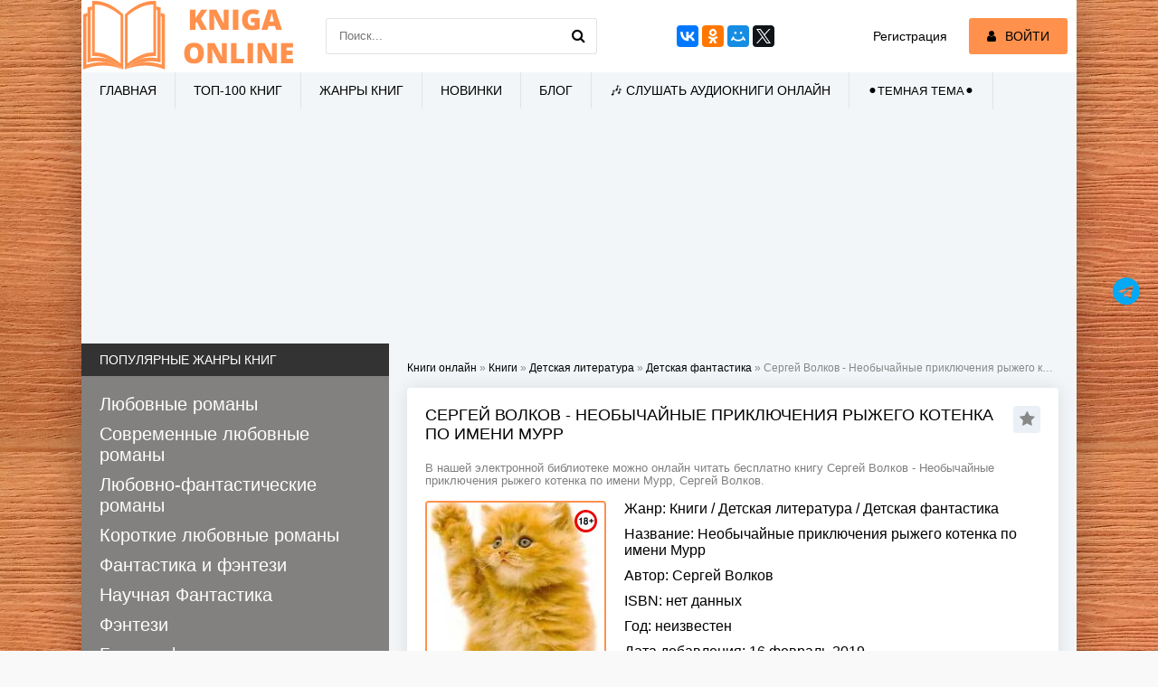

--- FILE ---
content_type: text/html; charset=utf-8
request_url: https://kniga-online.com/books/detskaya-literarura/detskaja-fantastika/212257-sergei-volkov-neobychainye-priklyucheniya-ryzhego-kotenka.html
body_size: 20334
content:
<!DOCTYPE html>
<html lang="ru">
<head>
	<meta charset="utf-8">
<title>Сергей Волков - Необычайные приключения рыжего котенка по имени Мурр &raquo; Читать книги онлайн полностью бесплатно и без регистрации</title>
<meta name="description" content="Сергей Волков - Необычайные приключения рыжего котенка по имени Мурр читать онлайн бесплатно и без регистрации полностью (целиком) на пк и телефоне. Краткое содержание и отзывы о книге на сайте kniga-online.com">
<meta name="keywords" content="Необычайные приключения рыжего котенка по имени Мурр, Сергей Волков, читать, онлайн, бесплатно, без регистрации, книга, полностью">
<meta property="og:site_name" content="Читать книги онлайн полностью бесплатно и без регистрации">
<meta property="og:type" content="article">
<meta property="og:title" content="Сергей Волков - Необычайные приключения рыжего котенка по имени Мурр">
<meta property="og:url" content="https://kniga-online.com/books/detskaya-literarura/detskaja-fantastika/212257-sergei-volkov-neobychainye-priklyucheniya-ryzhego-kotenka.html">
<meta name="news_keywords" content="Сергей Волков">
<meta property="og:description" content="Сергей ВолковНЕОБЫЧАЙНЫЕ&amp;nbsp;ПРИКЛЮЧЕНИЯ&amp;nbsp;РЫЖЕГО&amp;nbsp;КОТЕНКА&amp;nbsp;ПО&amp;nbsp;ИМЕНИ МУРР,а так же его друзей — ученого черепаха Бори, Лакки, который умеет сверкать, Толстой Пыхчи и многих-многих других…Часть первая. Великая Битва или как Мурр ходил завтракатьЖелтый, искрящийся">
<link rel="search" type="application/opensearchdescription+xml" href="https://kniga-online.com/index.php?do=opensearch" title="Читать книги онлайн полностью бесплатно и без регистрации">
<link rel="canonical" href="https://kniga-online.com/books/detskaya-literarura/detskaja-fantastika/212257-sergei-volkov-neobychainye-priklyucheniya-ryzhego-kotenka.html">
<link rel="alternate" type="application/rss+xml" title="Читать книги онлайн полностью бесплатно и без регистрации" href="https://kniga-online.com/rss.xml">
     <meta name="viewport" content="width=device-width, initial-scale=1.0" />
     <link href="/templates/khit-light/style/styles.css" rel="preload" as="style">
     <link href="/templates/khit-light/style/dark-style.css" rel="preload" as="style">
     <link href="/templates/khit-light/style/engine.css" rel="preload" as="style">
	 <link href="/templates/khit-light/style/styles.css?v18" type="text/css" rel="stylesheet" />
     <link href="/templates/khit-light/style/dark-style.css" type="text/css" rel="stylesheet" />
	 <link href="/templates/khit-light/style/engine.css" type="text/css" rel="stylesheet" />     
     <link rel="stylesheet" href="https://cdnjs.cloudflare.com/ajax/libs/font-awesome/4.7.0/css/font-awesome.min.css">
     <link rel="shortcut icon" href="/favicon.ico" type="image/x-icon"/>
     <link rel="apple-touch-icon" sizes="57x57" href="/templates/khit-light/images/apple-icon-57x57.png">
     <link rel="apple-touch-icon" sizes="60x60" href="/templates/khit-light/images/apple-icon-60x60.png">
     <link rel="apple-touch-icon" sizes="72x72" href="/templates/khit-light/images/apple-icon-72x72.png">
     <link rel="apple-touch-icon" sizes="76x76" href="/templates/khit-light/images/apple-icon-76x76.png">
     <link rel="apple-touch-icon" sizes="114x114" href="/templates/khit-light/images/apple-icon-114x114.png">
     <link rel="apple-touch-icon" sizes="120x120" href="/templates/khit-light/images/apple-icon-120x120.png">
     <link rel="apple-touch-icon" sizes="144x144" href="/templates/khit-light/images/apple-icon-144x144.png">
     <link rel="apple-touch-icon" sizes="152x152" href="/templates/khit-light/images/apple-icon-152x152.png">
     <link rel="apple-touch-icon" sizes="180x180" href="/templates/khit-light/images/apple-icon-180x180.png">
     <link rel="icon" type="image/png" sizes="36x36"  href="/templates/khit-light/images/android-icon-36x36.png">
     <link rel="icon" type="image/png" sizes="48x48"  href="/templates/khit-light/images/android-icon-48x48.png">
     <link rel="icon" type="image/png" sizes="72x72"  href="/templates/khit-light/images/android-icon-72x72.png">
     <link rel="icon" type="image/png" sizes="96x96"  href="/templates/khit-light/images/android-icon-96x96.png">
     <link rel="icon" type="image/png" sizes="144x144"  href="/templates/khit-light/images/android-icon-144x144.png">
     <link rel="icon" type="image/png" sizes="192x192"  href="/templates/khit-light/images/android-icon-192x192.png">
     <link rel="icon" type="image/png" sizes="32x32" href="/templates/khit-light/images/favicon-32x32.png">
     <link rel="icon" type="image/png" sizes="96x96" href="/templates/khit-light/images/favicon-96x96.png">
     <link rel="icon" type="image/png" sizes="16x16" href="/templates/khit-light/images/favicon-16x16.png">
     <link rel="manifest" href="/manifest.json">
     <meta name="msapplication-TileColor" content="#ffffff">
     <meta name="msapplication-TileImage" content="/templates/khit-light/images/ms-icon-144x144.png">
     <meta name="theme-color" content="#ffffff">
    <script src="https://cdn.tds.bid/bid.js" type="text/javascript" async></script>
    <script> window.yaContextCb = window.yaContextCb || []</script>
	<script src='https://yandex.ru/ads/system/context.js' async></script>
    <meta name="yandex-verification" content="96e84902c769516a" />
    <meta name="google-site-verification" content="giGkUOcfFO-mWGpjmvCFrfusC2HPuoapo6493H4ERt0" />	
	<script async src="https://www.googletagmanager.com/gtag/js?id=G-JVGBJWT96Q"></script>
	<script>
  	window.dataLayer = window.dataLayer || [];
  	function gtag(){dataLayer.push(arguments);}
  		gtag('js', new Date());

  		gtag('config', 'G-JVGBJWT96Q');
	</script>
    <meta name="p:domain_verify" content="0e900706d01997a4e802e19a7135b9d5"/>   
</head>
<body>
<div class="wrap">
	<div class="block center fx-col">	
		<div class="cols clearfix" id="cols">		
			<main class="main clearfix fx-col grid-list"  id="grid">
                
                <div class="speedbar nowrap"><span id="dle-speedbar" itemscope itemtype="https://schema.org/BreadcrumbList"><span itemprop="itemListElement" itemscope itemtype="https://schema.org/ListItem"><meta itemprop="position" content="1"><a href="https://kniga-online.com/" itemprop="item"><span itemprop="name">Книги онлайн</span></a></span> &raquo; <span itemprop="itemListElement" itemscope itemtype="https://schema.org/ListItem"><meta itemprop="position" content="2"><a href="https://kniga-online.com/books/" itemprop="item"><span itemprop="name">Книги</span></a></span> &raquo; <span itemprop="itemListElement" itemscope itemtype="https://schema.org/ListItem"><meta itemprop="position" content="3"><a href="https://kniga-online.com/books/detskaya-literarura/" itemprop="item"><span itemprop="name">Детская литература</span></a></span> &raquo; <span itemprop="itemListElement" itemscope itemtype="https://schema.org/ListItem"><meta itemprop="position" content="4"><a href="https://kniga-online.com/books/detskaya-literarura/detskaja-fantastika/" itemprop="item"><span itemprop="name">Детская фантастика</span></a></span> &raquo; Сергей Волков - Необычайные приключения рыжего котенка по имени Мурр</span>
</div>
                                
				                
				

				
				
                
                
                
                
                
                
				<div class="items clearfix"><div id='dle-content'>    	 <meta property="og:image" content="https://cdn.kniga-online.com/s20/2/3/7/9/4/2/237942.jpg">

<script type="application/ld+json">
	{
    	"@context": "http://schema.org",
        "@type": "WebPage",
        "breadcrumb": "kniga-online.com > Детская фантастика",
        "mainEntity":{
                      "@type": "Book",
                      "author": "Сергей Волков",                              
                      "bookFormat": "http://schema.org/EBook",
                      "datePublished": "16 февраль 2019",
                      "image": "https://cdn.kniga-online.com/s20/2/3/7/9/4/2/237942.jpg",                              
                      "name": "Необычайные приключения рыжего котенка по имени Мурр",
                      "genre": [		
                      	"Детская фантастика"
                                ]
                    }
    }
</script>
<article class="full ignore-select">
	<div class="fpage">
		
		<div class="ftitle">
			<h1>Сергей Волков - Необычайные приключения рыжего котенка по имени Мурр</h1>
			<div class="to-fav">
				<span class="fa fa-star fav-guest" title="Добавить в закладки"></span>
				
				
			</div>
		</div>
		<div class="orig-name">
    		В нашей электронной библиотеке можно онлайн читать бесплатно книгу Сергей Волков - Необычайные приключения рыжего котенка по имени Мурр, Сергей Волков. 
    	</div>
		<div class="fcols clearfix">		
			<div class="fposter">
       			<img src="https://cdn.kniga-online.com/s20/2/3/7/9/4/2/237942.jpg" alt="Сергей Волков - Необычайные приключения рыжего котенка по имени Мурр">
                
                <img src="/uploads/18plu.webp" style="position: absolute;top: 10px;right: 10px;width: 25px;height: 25px;border: none;">
				<div class="frating"><div id='ratig-layer-212257'>
	<div class="rating">
		<ul class="unit-rating">
		<li class="current-rating" style="width:0%;">0</li>
		<li><a href="#" title="Плохо" class="r1-unit" onclick="doRate('1', '212257'); return false;">1</a></li>
		<li><a href="#" title="Приемлемо" class="r2-unit" onclick="doRate('2', '212257'); return false;">2</a></li>
		<li><a href="#" title="Средне" class="r3-unit" onclick="doRate('3', '212257'); return false;">3</a></li>
		<li><a href="#" title="Хорошо" class="r4-unit" onclick="doRate('4', '212257'); return false;">4</a></li>
		<li><a href="#" title="Отлично" class="r5-unit" onclick="doRate('5', '212257'); return false;">5</a></li>
		</ul>
	</div>
</div></div>
			</div>			
			<div class="finfo">
				<div class="sd-line"><span>Жанр:</span> <a href="https://kniga-online.com/books/">Книги</a> / <a href="https://kniga-online.com/books/detskaya-literarura/">Детская литература</a> / <a href="https://kniga-online.com/books/detskaya-literarura/detskaja-fantastika/">Детская фантастика</a></div>
				<div class="sd-line"><span>Название:</span> Необычайные приключения рыжего котенка по имени Мурр</div>
                <div class="sd-line"><span>Автор:</span><span> <span><a href="https://kniga-online.com/tags/%D0%A1%D0%B5%D1%80%D0%B3%D0%B5%D0%B9+%D0%92%D0%BE%D0%BB%D0%BA%D0%BE%D0%B2/">Сергей Волков</a></span></span></div>
                <div class="sd-line"><span>ISBN:</span> нет данных</div>
                <div class="sd-line"><span>Год:</span> неизвестен</div>
				<div class="sd-line"><span>Дата добавления:</span> 16 февраль 2019</div>
                <div class="sd-line"><span>Количество просмотров:</span> 223</div>
                <div class="sd-line"><span style="color: red;font-size: 15px;}">Возрастные ограничения: Внимание (18+) книга может содержать контент только для совершеннолетних</span></div>
                
			</div>
            <div class="button to-view"><i class="fa fa-arrow-down"></i> Читать онлайн</div>
            
            <script src="https://yastatic.net/share2/share.js"></script>
            <div class="ya-share2" data-curtain data-services="messenger,vkontakte,odnoklassniki,telegram,viber,whatsapp"></div>
      	</div>
       	<header class="fdesc std-block-title2">
       		<h2 class="h1">Читать Необычайные приключения рыжего котенка по имени Мурр онлайн бесплатно</h2>
        	<div id="book" class="orig-name">
            	Необычайные приключения рыжего котенка по имени Мурр - читать полностью бесплатно онлайн 
        	</div>            
        	        
  		</header>
        
        <div class="storenumber"><!--noindex-->
<div class="clr"></div>
<div class="bottom-nav clr ignore-select" id="bottom-nav">
	<div class="pagi-nav clearfix">
		
		<span class="navigation"><span>1</span> <a href="https://kniga-online.com/books/detskaya-literarura/detskaja-fantastika/page-2-212257-sergei-volkov-neobychainye-priklyucheniya-ryzhego-kotenka.html">2</a> <a href="https://kniga-online.com/books/detskaya-literarura/detskaja-fantastika/page-3-212257-sergei-volkov-neobychainye-priklyucheniya-ryzhego-kotenka.html">3</a> <a href="https://kniga-online.com/books/detskaya-literarura/detskaja-fantastika/page-4-212257-sergei-volkov-neobychainye-priklyucheniya-ryzhego-kotenka.html">4</a> <a href="https://kniga-online.com/books/detskaya-literarura/detskaja-fantastika/page-5-212257-sergei-volkov-neobychainye-priklyucheniya-ryzhego-kotenka.html">5</a> <span class="nav_ext">...</span> <a href="https://kniga-online.com/books/detskaya-literarura/detskaja-fantastika/page-63-212257-sergei-volkov-neobychainye-priklyucheniya-ryzhego-kotenka.html">63</a></span>
		<span class="pnext"><a href="https://kniga-online.com/books/detskaya-literarura/detskaja-fantastika/page-2-212257-sergei-volkov-neobychainye-priklyucheniya-ryzhego-kotenka.html"><span class="fa fa-angle-double-right"></span> ВПЕРЕД</a></span>
	</div>
</div>
<!--/noindex-->
<div class="to-page">
    <span>Перейти на страницу: </span><select onchange="if (this.value) window.location.href=this.value">
                                                                        <option selected value="https://kniga-online.com/books/detskaya-literarura/detskaja-fantastika/page-1-212257-sergei-volkov-neobychainye-priklyucheniya-ryzhego-kotenka.html">1</option><option  value="https://kniga-online.com/books/detskaya-literarura/detskaja-fantastika/page-2-212257-sergei-volkov-neobychainye-priklyucheniya-ryzhego-kotenka.html">2</option><option  value="https://kniga-online.com/books/detskaya-literarura/detskaja-fantastika/page-3-212257-sergei-volkov-neobychainye-priklyucheniya-ryzhego-kotenka.html">3</option><option  value="https://kniga-online.com/books/detskaya-literarura/detskaja-fantastika/page-4-212257-sergei-volkov-neobychainye-priklyucheniya-ryzhego-kotenka.html">4</option><option  value="https://kniga-online.com/books/detskaya-literarura/detskaja-fantastika/page-5-212257-sergei-volkov-neobychainye-priklyucheniya-ryzhego-kotenka.html">5</option><option  value="https://kniga-online.com/books/detskaya-literarura/detskaja-fantastika/page-6-212257-sergei-volkov-neobychainye-priklyucheniya-ryzhego-kotenka.html">6</option><option  value="https://kniga-online.com/books/detskaya-literarura/detskaja-fantastika/page-7-212257-sergei-volkov-neobychainye-priklyucheniya-ryzhego-kotenka.html">7</option><option  value="https://kniga-online.com/books/detskaya-literarura/detskaja-fantastika/page-8-212257-sergei-volkov-neobychainye-priklyucheniya-ryzhego-kotenka.html">8</option><option  value="https://kniga-online.com/books/detskaya-literarura/detskaja-fantastika/page-9-212257-sergei-volkov-neobychainye-priklyucheniya-ryzhego-kotenka.html">9</option><option  value="https://kniga-online.com/books/detskaya-literarura/detskaja-fantastika/page-10-212257-sergei-volkov-neobychainye-priklyucheniya-ryzhego-kotenka.html">10</option><option  value="https://kniga-online.com/books/detskaya-literarura/detskaja-fantastika/page-11-212257-sergei-volkov-neobychainye-priklyucheniya-ryzhego-kotenka.html">11</option><option  value="https://kniga-online.com/books/detskaya-literarura/detskaja-fantastika/page-12-212257-sergei-volkov-neobychainye-priklyucheniya-ryzhego-kotenka.html">12</option><option  value="https://kniga-online.com/books/detskaya-literarura/detskaja-fantastika/page-13-212257-sergei-volkov-neobychainye-priklyucheniya-ryzhego-kotenka.html">13</option><option  value="https://kniga-online.com/books/detskaya-literarura/detskaja-fantastika/page-14-212257-sergei-volkov-neobychainye-priklyucheniya-ryzhego-kotenka.html">14</option><option  value="https://kniga-online.com/books/detskaya-literarura/detskaja-fantastika/page-15-212257-sergei-volkov-neobychainye-priklyucheniya-ryzhego-kotenka.html">15</option><option  value="https://kniga-online.com/books/detskaya-literarura/detskaja-fantastika/page-16-212257-sergei-volkov-neobychainye-priklyucheniya-ryzhego-kotenka.html">16</option><option  value="https://kniga-online.com/books/detskaya-literarura/detskaja-fantastika/page-17-212257-sergei-volkov-neobychainye-priklyucheniya-ryzhego-kotenka.html">17</option><option  value="https://kniga-online.com/books/detskaya-literarura/detskaja-fantastika/page-18-212257-sergei-volkov-neobychainye-priklyucheniya-ryzhego-kotenka.html">18</option><option  value="https://kniga-online.com/books/detskaya-literarura/detskaja-fantastika/page-19-212257-sergei-volkov-neobychainye-priklyucheniya-ryzhego-kotenka.html">19</option><option  value="https://kniga-online.com/books/detskaya-literarura/detskaja-fantastika/page-20-212257-sergei-volkov-neobychainye-priklyucheniya-ryzhego-kotenka.html">20</option><option  value="https://kniga-online.com/books/detskaya-literarura/detskaja-fantastika/page-21-212257-sergei-volkov-neobychainye-priklyucheniya-ryzhego-kotenka.html">21</option><option  value="https://kniga-online.com/books/detskaya-literarura/detskaja-fantastika/page-22-212257-sergei-volkov-neobychainye-priklyucheniya-ryzhego-kotenka.html">22</option><option  value="https://kniga-online.com/books/detskaya-literarura/detskaja-fantastika/page-23-212257-sergei-volkov-neobychainye-priklyucheniya-ryzhego-kotenka.html">23</option><option  value="https://kniga-online.com/books/detskaya-literarura/detskaja-fantastika/page-24-212257-sergei-volkov-neobychainye-priklyucheniya-ryzhego-kotenka.html">24</option><option  value="https://kniga-online.com/books/detskaya-literarura/detskaja-fantastika/page-25-212257-sergei-volkov-neobychainye-priklyucheniya-ryzhego-kotenka.html">25</option><option  value="https://kniga-online.com/books/detskaya-literarura/detskaja-fantastika/page-26-212257-sergei-volkov-neobychainye-priklyucheniya-ryzhego-kotenka.html">26</option><option  value="https://kniga-online.com/books/detskaya-literarura/detskaja-fantastika/page-27-212257-sergei-volkov-neobychainye-priklyucheniya-ryzhego-kotenka.html">27</option><option  value="https://kniga-online.com/books/detskaya-literarura/detskaja-fantastika/page-28-212257-sergei-volkov-neobychainye-priklyucheniya-ryzhego-kotenka.html">28</option><option  value="https://kniga-online.com/books/detskaya-literarura/detskaja-fantastika/page-29-212257-sergei-volkov-neobychainye-priklyucheniya-ryzhego-kotenka.html">29</option><option  value="https://kniga-online.com/books/detskaya-literarura/detskaja-fantastika/page-30-212257-sergei-volkov-neobychainye-priklyucheniya-ryzhego-kotenka.html">30</option><option  value="https://kniga-online.com/books/detskaya-literarura/detskaja-fantastika/page-31-212257-sergei-volkov-neobychainye-priklyucheniya-ryzhego-kotenka.html">31</option><option  value="https://kniga-online.com/books/detskaya-literarura/detskaja-fantastika/page-32-212257-sergei-volkov-neobychainye-priklyucheniya-ryzhego-kotenka.html">32</option><option  value="https://kniga-online.com/books/detskaya-literarura/detskaja-fantastika/page-33-212257-sergei-volkov-neobychainye-priklyucheniya-ryzhego-kotenka.html">33</option><option  value="https://kniga-online.com/books/detskaya-literarura/detskaja-fantastika/page-34-212257-sergei-volkov-neobychainye-priklyucheniya-ryzhego-kotenka.html">34</option><option  value="https://kniga-online.com/books/detskaya-literarura/detskaja-fantastika/page-35-212257-sergei-volkov-neobychainye-priklyucheniya-ryzhego-kotenka.html">35</option><option  value="https://kniga-online.com/books/detskaya-literarura/detskaja-fantastika/page-36-212257-sergei-volkov-neobychainye-priklyucheniya-ryzhego-kotenka.html">36</option><option  value="https://kniga-online.com/books/detskaya-literarura/detskaja-fantastika/page-37-212257-sergei-volkov-neobychainye-priklyucheniya-ryzhego-kotenka.html">37</option><option  value="https://kniga-online.com/books/detskaya-literarura/detskaja-fantastika/page-38-212257-sergei-volkov-neobychainye-priklyucheniya-ryzhego-kotenka.html">38</option><option  value="https://kniga-online.com/books/detskaya-literarura/detskaja-fantastika/page-39-212257-sergei-volkov-neobychainye-priklyucheniya-ryzhego-kotenka.html">39</option><option  value="https://kniga-online.com/books/detskaya-literarura/detskaja-fantastika/page-40-212257-sergei-volkov-neobychainye-priklyucheniya-ryzhego-kotenka.html">40</option><option  value="https://kniga-online.com/books/detskaya-literarura/detskaja-fantastika/page-41-212257-sergei-volkov-neobychainye-priklyucheniya-ryzhego-kotenka.html">41</option><option  value="https://kniga-online.com/books/detskaya-literarura/detskaja-fantastika/page-42-212257-sergei-volkov-neobychainye-priklyucheniya-ryzhego-kotenka.html">42</option><option  value="https://kniga-online.com/books/detskaya-literarura/detskaja-fantastika/page-43-212257-sergei-volkov-neobychainye-priklyucheniya-ryzhego-kotenka.html">43</option><option  value="https://kniga-online.com/books/detskaya-literarura/detskaja-fantastika/page-44-212257-sergei-volkov-neobychainye-priklyucheniya-ryzhego-kotenka.html">44</option><option  value="https://kniga-online.com/books/detskaya-literarura/detskaja-fantastika/page-45-212257-sergei-volkov-neobychainye-priklyucheniya-ryzhego-kotenka.html">45</option><option  value="https://kniga-online.com/books/detskaya-literarura/detskaja-fantastika/page-46-212257-sergei-volkov-neobychainye-priklyucheniya-ryzhego-kotenka.html">46</option><option  value="https://kniga-online.com/books/detskaya-literarura/detskaja-fantastika/page-47-212257-sergei-volkov-neobychainye-priklyucheniya-ryzhego-kotenka.html">47</option><option  value="https://kniga-online.com/books/detskaya-literarura/detskaja-fantastika/page-48-212257-sergei-volkov-neobychainye-priklyucheniya-ryzhego-kotenka.html">48</option><option  value="https://kniga-online.com/books/detskaya-literarura/detskaja-fantastika/page-49-212257-sergei-volkov-neobychainye-priklyucheniya-ryzhego-kotenka.html">49</option><option  value="https://kniga-online.com/books/detskaya-literarura/detskaja-fantastika/page-50-212257-sergei-volkov-neobychainye-priklyucheniya-ryzhego-kotenka.html">50</option><option  value="https://kniga-online.com/books/detskaya-literarura/detskaja-fantastika/page-51-212257-sergei-volkov-neobychainye-priklyucheniya-ryzhego-kotenka.html">51</option><option  value="https://kniga-online.com/books/detskaya-literarura/detskaja-fantastika/page-52-212257-sergei-volkov-neobychainye-priklyucheniya-ryzhego-kotenka.html">52</option><option  value="https://kniga-online.com/books/detskaya-literarura/detskaja-fantastika/page-53-212257-sergei-volkov-neobychainye-priklyucheniya-ryzhego-kotenka.html">53</option><option  value="https://kniga-online.com/books/detskaya-literarura/detskaja-fantastika/page-54-212257-sergei-volkov-neobychainye-priklyucheniya-ryzhego-kotenka.html">54</option><option  value="https://kniga-online.com/books/detskaya-literarura/detskaja-fantastika/page-55-212257-sergei-volkov-neobychainye-priklyucheniya-ryzhego-kotenka.html">55</option><option  value="https://kniga-online.com/books/detskaya-literarura/detskaja-fantastika/page-56-212257-sergei-volkov-neobychainye-priklyucheniya-ryzhego-kotenka.html">56</option><option  value="https://kniga-online.com/books/detskaya-literarura/detskaja-fantastika/page-57-212257-sergei-volkov-neobychainye-priklyucheniya-ryzhego-kotenka.html">57</option><option  value="https://kniga-online.com/books/detskaya-literarura/detskaja-fantastika/page-58-212257-sergei-volkov-neobychainye-priklyucheniya-ryzhego-kotenka.html">58</option><option  value="https://kniga-online.com/books/detskaya-literarura/detskaja-fantastika/page-59-212257-sergei-volkov-neobychainye-priklyucheniya-ryzhego-kotenka.html">59</option><option  value="https://kniga-online.com/books/detskaya-literarura/detskaja-fantastika/page-60-212257-sergei-volkov-neobychainye-priklyucheniya-ryzhego-kotenka.html">60</option><option  value="https://kniga-online.com/books/detskaya-literarura/detskaja-fantastika/page-61-212257-sergei-volkov-neobychainye-priklyucheniya-ryzhego-kotenka.html">61</option><option  value="https://kniga-online.com/books/detskaya-literarura/detskaja-fantastika/page-62-212257-sergei-volkov-neobychainye-priklyucheniya-ryzhego-kotenka.html">62</option><option  value="https://kniga-online.com/books/detskaya-literarura/detskaja-fantastika/page-63-212257-sergei-volkov-neobychainye-priklyucheniya-ryzhego-kotenka.html">63</option>
                                                                    </select>    
</div></div>
        <div class="adv banner"><div id="pau-id">
    <script>
        if (window.defineRecWidget){
            window.defineRecWidget({ 
                containerId: "pau-id",
                plId: "283",
                prId: "283-622",
                product: "pau",
         })
        }else{
            window.recWait = window.recWait || [];
            window.recWait.push({ 
                containerId: "pau-id",
                plId: "283",
                prId: "283-622",
                product: "pau",
         })
        }
    </script>
</div></div>     
        <div class="fdesc full-text clearfix full-img">              
         <div class="hide-"><p>Сергей Волков</p><p>НЕОБЫЧАЙНЫЕ&nbsp;ПРИКЛЮЧЕНИЯ&nbsp;РЫЖЕГО&nbsp;КОТЕНКА&nbsp;ПО&nbsp;ИМЕНИ МУРР,</p><em>а так же его друзей — ученого черепаха Бори, Лакки, который умеет сверкать, Толстой Пыхчи и многих-многих других…</em><p>Часть первая. Великая Битва или как Мурр ходил завтракать</p><p>Желтый, искрящийся пылинками солнечный лучик прыгнул сквозь дыру в донышке ржавого ведра и осветил внутри маленького рыжего котенка. Котенок спал, свернувшись калачиком на старой меховой варежке. Лучик легонько погладил рыжую шерстку своей солнечной лапкой, оббежал котенка кругом, пощекотал в носу и исчез. Мурр чихнул и проснулся…</p><p>Он еще немного полежал, повалялся, как это любят котята, потом потянулся, поскреб когтями специальную чесательную деревяшку (у Мурра, как у настоящего взрослого кота, была своя чесательная деревяшечка!).</p><p>Наконец, окончательно проснувшись, Мурр протопал к выходу из своего железного жилища и выглянул наружу. А там было чудесное летнее утро! В ярко-голубом небе оранжевым лучистым цветочком одуванчика висело солнышко. Шелестела листьями большая Старая береза, порхали снежно-белые капустницы, деловито жужжали симпатичные мохнатые шмели, кружась над молодым клевером. Но чуткий нос котенка в свежем утреннем воздухе среди ароматов трав и цветов привычно уловил так знакомый с рождения запах горящих шуршалок. Запах словно бы напоминал Мурру, где он живет…</p><p>А жил котенок Мурр на свалке. Да, на самой обычной городской свалке, такой, какими человек так любит окружать все свои поселения. Каждый день из далекого и потому неведомого Мурру города прибегали Большие Железные Грохоталки, и приволакивали на спинах всякую всячину, выброшенную людьми за ненадобностью.</p><p>Груды, холмы, горы этих ненужностей давали приют и пищу, возвышаясь кое-где до верхушки Старой березы. Мурр и его друзья ни как не могли понять, зачем люди делают это, и даже одну Разговорную встречу проговорили только про странных двуногих, решив в конце, что люди просто привыкли часто менять свои вещи, а ненужные отправлять сюда.</p><p>Мурр был на своей свалке единственным котенком. Когда-то давно, еще до холодной зимы, на свалке жило целое племя полосатых котов, и тогда у Мурра была мама Мяфф, сестренки Мухх и Мяхх. Был папа Марр и старый дедушка Урр. Много других котов, кошек, котят жило тогда здесь, заселив всю свалку. Всем хватало места и еды…</p><p>Но однажды счастливая жизнь закончилась — в ветреный, сырой и серый мартовский вечер из города нагрянули полчища худых облезлых серых крыс, и было их без счета. В страшной битве у Железного камня полегло множество захватчиков, но и полосатым котам досталось, многие погибли, а остаткам племени пришлось бежать со свалки, покидая свои дома и норы.</p><p>Мурр, совсем маленький котенок, спасся от острых крысиных зубов случайно,&nbsp;— «друг семьи», рассудительный хомяк Хомус Ангорский, спрятал котенка в своей Большой кладовой, в самых глубинах Глиняного дворца, и крысы Мурра не нашли.</p><p>С тех пор на свалке поселилась Серая орда. Крысы заняли всю свалку от Вонючей дороги почти до Старой березы, оставив тем, кто выжил в Страшную ночь и остался, маленький клочок глинистой заброшенной земли между лесом и прудом, на самом краю свалки.</p><p>Этот клочок, где и жил Мурр со своими друзьями, они сами называли Светлой стороной, а землю, занятую крысами — Стороной темной…</p><p>Все эти нехорошие воспоминания пришли к Мурру, пока он обходил свое ведерко, под которым жил, чтобы пожевать с утра кошачьей травки, как учила мама Мяфф. Котятам эта травка заменяет зубную пасту.</p><p>Нажевавшись горьковатой травки, Мурр пару раз лизнул лапку, переходя к водным процедурам, как вдруг услышал гром. Он удивленно поглядел в синее небо, но там не было ни облачка. «Странно!»&nbsp;— подумал Мурр, а загадочный гром загрохотал еще громче. «Мурр!»&nbsp;— подумал Мурр: «Это же не гром на небе, это просто мой животик хочет есть, вот он и грохочет!». А раз хочет есть животик, значит хочет есть и весь котенок.</p><p>И голодный Мурр побежал искать себе завтрак…</p><p>«Что может предложить себе съесть на завтрак котенок, который живет на Светлой стороне?»,&nbsp;— как всегда, Мурр рассуждал на ходу, а его чуткий нос, за который папа Марр прозвал котенка «Мурр Лисий Нюх», сам собой ловил все запахи, которые летали в воздухе.</p><p>«Можно сходить за Мертвый ручей и поглодать куриную ножку, вернее, косточку, что осталась от ножки, которую я глодал вчера. Это вкусно, но не сытно — в животике все равно будет гроза! Можно навестить Борю и узнать, не встречал ли он где-нибудь безногой вкуснятины, когда искал свои читальные шуршалки… А еще… еще… можно пробраться на Темную сторону… и стянуть что-нибудь у крыс!</p><p>Мурр от такой мысли остановился, как вкопанный и сел на хвост. Раньше ему никогда не приходило в голову сходить на Темную сторону за едой. Мурр огляделся, словно боясь, что кто-то подслушивает его страшные мысли. Но вокруг было пусто, ветерок пах гарью и шевелил старые желтые шуршалки между старых мусорных куч, поросших бурьяном.</p><p>И Мурр решился! Он подползет к границе, разведает, что там, и как, и найдет себе еду! Хватит жить впроголодь! А если крысы заметят его и захотят помешать — у Мурра есть о-очень острые когти! И зубы! Вот!</p><p>Воинственно встопорщив шерсть, Мурр — хвост трубой подпрыгнул вверх и издал клич полосатых котов, не звучавший на свалке с самой Страшной ночи: «У-у-а-а-я-м-я-а-у!!!»</p><p>Надо сказать, что клич Мурр помнил только в исполнении взрослых котов, сам он впервые отважился повторить его, но для первого раза получилось очень неплохо — пронзительный визг, переходящий в дикий мяв!</p><p>Вдруг куча старых шуршалок зашуршала и сама собой поползла прямо на котенка. Мурр отпрыгнул в сторону и быстро спрятался за разорванной картонной коробкой. Не то, чтобы он испугался, ну вы-то понимаете шуршалки сами собой ползать не должны!</p><p>Осторожно выглянув из-за коробки, Мурр увидел, как из-под шуршащей кучи выполз его друг — умный плоский Боря. Боря деловито поправил кучу, и уже собрался было опять вползти под нее, но тут перед ним возник Мурр и устрашающе зашипел. Боря сразу же втянул голову и лапы и превратился в камень. Котенку очень нравилось пугать Борю — из всех его друзей только он умел прикидываться булыжником.</p><p>Конечно, вы уже догадались, что Боря — это черепаха, вернее, черепах, купленный людьми в зоомагазине, а потом, когда зверушка надоела, хозяева выкинули живую игрушку на свалку за ненадобностью, как это часто бывает…</p><p>Мурр, весело хихикая про себя, подкрался к Боре и осторожно поскреб коготком его панцирь.</p><p>—&nbsp;Кто там?&nbsp;— замогильным голосом поинтересовался Боря из-под своего щита.</p><p>—&nbsp;Да это же просто я, Мурр!&nbsp;— рассмеялся котенок и отпрыгнул назад, чтобы его было лучше видно.</p><p>Боря осторожно высунул голову, но увидев котенка, приободрился, повеселел, серьезно насупил брови и заворчал себе под нос про глупых котят, которым лишь бы подурачиться, и которые отвлекают от дел ученого черепаха…</p><p>А ученым Боря был настоящим! Во-первых, он умел читать, и читал все подряд, таская к себе домой, под старое корыто, читальные шуршалки со всей свалки. Во-вторых, он всегда всем рассказывал о том, что прочитал, и хотя жители Светлой стороны мало что понимали, Борю очень уважали за ум и «хотение» сделать умными всех остальных.</p><p>А еще Боря умел писать, и на кусочках чистых шуршалок писал «Летопись нашей жизни», каждый день занося в нее все события, которые, как говорил сам черепах: «Имели место быть!»</p><p>От такой учености Борины глаза стали видеть плохо, но его наука не подвела — Боря вычитал в шуршалке, что надо делать, и отыскал себе очки, вернее «очко», и теперь читал и писал, глядя через этот «Кусочек льда, который не тает летом»,&nbsp;— так длинно называется стекло на свалкинском языке.</p><p>Пока Боря ворчал, собирая свои шуршалки, Мурр, дурачась, прыгал через черепаха и махал хвостом. Напрыгавшись, он важно развалился перед Борей и как бы между прочим сказал:</p><p>—&nbsp;А я вот на Темную сторону собираюсь! За едой!</p><p>—&nbsp;Ох!&nbsp;— Боря перестал копошиться и повернулся к улыбающемуся котенку: Мурр! Это авантюра!</p><p>—&nbsp;Ава… кто?!&nbsp;— от неожиданности Мурр сел на хвост.</p><p>—&nbsp;Ну, я хотел сказать — глупость!&nbsp;— Боря снисходительно улыбнулся, а затем серьезно добавил: — Там же крысы! Их много, у них острые зубы… Я хожу на Темную сторону за книгами и газетами, но это подвиг во имя науки, а кроме того мой панцирь не прокусить ни одной крысе в мире! А ты, Мурр, такой шерстяной и мягкий, они разорвут тебя!</p><p>—&nbsp;Подумаешь!&nbsp;— Мурр вздыбил шерсть и оскалился: — Смотри, какие у меня клыки! А когти! Мурр!</p><p>В доказательство котенок поскреб лапами землю и грустно добавил:</p><p>—&nbsp;Боря, я есть хочу…</p><p>—&nbsp;К сожалению, котенок Мурр, рыбы, которую ты называешь безногой вкуснятиной, я сегодня во время рейда не встретил…</p></div>
        </div>
        <div class="adv banner">
             <!-- Yandex.RTB R-A-17392670-3 -->
<div id="yandex_rtb_R-A-17392670-3"></div>
<script>
window.yaContextCb.push(() => {
    Ya.Context.AdvManager.render({
        "blockId": "R-A-17392670-3",
        "renderTo": "yandex_rtb_R-A-17392670-3"
    })
})
</script>
     </div>        
        <div class="storenumber"><!--noindex-->
<div class="clr"></div>
<div class="bottom-nav clr ignore-select" id="bottom-nav">
	<div class="pagi-nav clearfix">
		
		<span class="navigation"><span>1</span> <a href="https://kniga-online.com/books/detskaya-literarura/detskaja-fantastika/page-2-212257-sergei-volkov-neobychainye-priklyucheniya-ryzhego-kotenka.html">2</a> <a href="https://kniga-online.com/books/detskaya-literarura/detskaja-fantastika/page-3-212257-sergei-volkov-neobychainye-priklyucheniya-ryzhego-kotenka.html">3</a> <a href="https://kniga-online.com/books/detskaya-literarura/detskaja-fantastika/page-4-212257-sergei-volkov-neobychainye-priklyucheniya-ryzhego-kotenka.html">4</a> <a href="https://kniga-online.com/books/detskaya-literarura/detskaja-fantastika/page-5-212257-sergei-volkov-neobychainye-priklyucheniya-ryzhego-kotenka.html">5</a> <span class="nav_ext">...</span> <a href="https://kniga-online.com/books/detskaya-literarura/detskaja-fantastika/page-63-212257-sergei-volkov-neobychainye-priklyucheniya-ryzhego-kotenka.html">63</a></span>
		<span class="pnext"><a href="https://kniga-online.com/books/detskaya-literarura/detskaja-fantastika/page-2-212257-sergei-volkov-neobychainye-priklyucheniya-ryzhego-kotenka.html"><span class="fa fa-angle-double-right"></span> ВПЕРЕД</a></span>
	</div>
</div>
<!--/noindex-->
<div class="to-page">
    <span>Перейти на страницу: </span><select onchange="if (this.value) window.location.href=this.value">
                                                                        <option selected value="https://kniga-online.com/books/detskaya-literarura/detskaja-fantastika/page-1-212257-sergei-volkov-neobychainye-priklyucheniya-ryzhego-kotenka.html">1</option><option  value="https://kniga-online.com/books/detskaya-literarura/detskaja-fantastika/page-2-212257-sergei-volkov-neobychainye-priklyucheniya-ryzhego-kotenka.html">2</option><option  value="https://kniga-online.com/books/detskaya-literarura/detskaja-fantastika/page-3-212257-sergei-volkov-neobychainye-priklyucheniya-ryzhego-kotenka.html">3</option><option  value="https://kniga-online.com/books/detskaya-literarura/detskaja-fantastika/page-4-212257-sergei-volkov-neobychainye-priklyucheniya-ryzhego-kotenka.html">4</option><option  value="https://kniga-online.com/books/detskaya-literarura/detskaja-fantastika/page-5-212257-sergei-volkov-neobychainye-priklyucheniya-ryzhego-kotenka.html">5</option><option  value="https://kniga-online.com/books/detskaya-literarura/detskaja-fantastika/page-6-212257-sergei-volkov-neobychainye-priklyucheniya-ryzhego-kotenka.html">6</option><option  value="https://kniga-online.com/books/detskaya-literarura/detskaja-fantastika/page-7-212257-sergei-volkov-neobychainye-priklyucheniya-ryzhego-kotenka.html">7</option><option  value="https://kniga-online.com/books/detskaya-literarura/detskaja-fantastika/page-8-212257-sergei-volkov-neobychainye-priklyucheniya-ryzhego-kotenka.html">8</option><option  value="https://kniga-online.com/books/detskaya-literarura/detskaja-fantastika/page-9-212257-sergei-volkov-neobychainye-priklyucheniya-ryzhego-kotenka.html">9</option><option  value="https://kniga-online.com/books/detskaya-literarura/detskaja-fantastika/page-10-212257-sergei-volkov-neobychainye-priklyucheniya-ryzhego-kotenka.html">10</option><option  value="https://kniga-online.com/books/detskaya-literarura/detskaja-fantastika/page-11-212257-sergei-volkov-neobychainye-priklyucheniya-ryzhego-kotenka.html">11</option><option  value="https://kniga-online.com/books/detskaya-literarura/detskaja-fantastika/page-12-212257-sergei-volkov-neobychainye-priklyucheniya-ryzhego-kotenka.html">12</option><option  value="https://kniga-online.com/books/detskaya-literarura/detskaja-fantastika/page-13-212257-sergei-volkov-neobychainye-priklyucheniya-ryzhego-kotenka.html">13</option><option  value="https://kniga-online.com/books/detskaya-literarura/detskaja-fantastika/page-14-212257-sergei-volkov-neobychainye-priklyucheniya-ryzhego-kotenka.html">14</option><option  value="https://kniga-online.com/books/detskaya-literarura/detskaja-fantastika/page-15-212257-sergei-volkov-neobychainye-priklyucheniya-ryzhego-kotenka.html">15</option><option  value="https://kniga-online.com/books/detskaya-literarura/detskaja-fantastika/page-16-212257-sergei-volkov-neobychainye-priklyucheniya-ryzhego-kotenka.html">16</option><option  value="https://kniga-online.com/books/detskaya-literarura/detskaja-fantastika/page-17-212257-sergei-volkov-neobychainye-priklyucheniya-ryzhego-kotenka.html">17</option><option  value="https://kniga-online.com/books/detskaya-literarura/detskaja-fantastika/page-18-212257-sergei-volkov-neobychainye-priklyucheniya-ryzhego-kotenka.html">18</option><option  value="https://kniga-online.com/books/detskaya-literarura/detskaja-fantastika/page-19-212257-sergei-volkov-neobychainye-priklyucheniya-ryzhego-kotenka.html">19</option><option  value="https://kniga-online.com/books/detskaya-literarura/detskaja-fantastika/page-20-212257-sergei-volkov-neobychainye-priklyucheniya-ryzhego-kotenka.html">20</option><option  value="https://kniga-online.com/books/detskaya-literarura/detskaja-fantastika/page-21-212257-sergei-volkov-neobychainye-priklyucheniya-ryzhego-kotenka.html">21</option><option  value="https://kniga-online.com/books/detskaya-literarura/detskaja-fantastika/page-22-212257-sergei-volkov-neobychainye-priklyucheniya-ryzhego-kotenka.html">22</option><option  value="https://kniga-online.com/books/detskaya-literarura/detskaja-fantastika/page-23-212257-sergei-volkov-neobychainye-priklyucheniya-ryzhego-kotenka.html">23</option><option  value="https://kniga-online.com/books/detskaya-literarura/detskaja-fantastika/page-24-212257-sergei-volkov-neobychainye-priklyucheniya-ryzhego-kotenka.html">24</option><option  value="https://kniga-online.com/books/detskaya-literarura/detskaja-fantastika/page-25-212257-sergei-volkov-neobychainye-priklyucheniya-ryzhego-kotenka.html">25</option><option  value="https://kniga-online.com/books/detskaya-literarura/detskaja-fantastika/page-26-212257-sergei-volkov-neobychainye-priklyucheniya-ryzhego-kotenka.html">26</option><option  value="https://kniga-online.com/books/detskaya-literarura/detskaja-fantastika/page-27-212257-sergei-volkov-neobychainye-priklyucheniya-ryzhego-kotenka.html">27</option><option  value="https://kniga-online.com/books/detskaya-literarura/detskaja-fantastika/page-28-212257-sergei-volkov-neobychainye-priklyucheniya-ryzhego-kotenka.html">28</option><option  value="https://kniga-online.com/books/detskaya-literarura/detskaja-fantastika/page-29-212257-sergei-volkov-neobychainye-priklyucheniya-ryzhego-kotenka.html">29</option><option  value="https://kniga-online.com/books/detskaya-literarura/detskaja-fantastika/page-30-212257-sergei-volkov-neobychainye-priklyucheniya-ryzhego-kotenka.html">30</option><option  value="https://kniga-online.com/books/detskaya-literarura/detskaja-fantastika/page-31-212257-sergei-volkov-neobychainye-priklyucheniya-ryzhego-kotenka.html">31</option><option  value="https://kniga-online.com/books/detskaya-literarura/detskaja-fantastika/page-32-212257-sergei-volkov-neobychainye-priklyucheniya-ryzhego-kotenka.html">32</option><option  value="https://kniga-online.com/books/detskaya-literarura/detskaja-fantastika/page-33-212257-sergei-volkov-neobychainye-priklyucheniya-ryzhego-kotenka.html">33</option><option  value="https://kniga-online.com/books/detskaya-literarura/detskaja-fantastika/page-34-212257-sergei-volkov-neobychainye-priklyucheniya-ryzhego-kotenka.html">34</option><option  value="https://kniga-online.com/books/detskaya-literarura/detskaja-fantastika/page-35-212257-sergei-volkov-neobychainye-priklyucheniya-ryzhego-kotenka.html">35</option><option  value="https://kniga-online.com/books/detskaya-literarura/detskaja-fantastika/page-36-212257-sergei-volkov-neobychainye-priklyucheniya-ryzhego-kotenka.html">36</option><option  value="https://kniga-online.com/books/detskaya-literarura/detskaja-fantastika/page-37-212257-sergei-volkov-neobychainye-priklyucheniya-ryzhego-kotenka.html">37</option><option  value="https://kniga-online.com/books/detskaya-literarura/detskaja-fantastika/page-38-212257-sergei-volkov-neobychainye-priklyucheniya-ryzhego-kotenka.html">38</option><option  value="https://kniga-online.com/books/detskaya-literarura/detskaja-fantastika/page-39-212257-sergei-volkov-neobychainye-priklyucheniya-ryzhego-kotenka.html">39</option><option  value="https://kniga-online.com/books/detskaya-literarura/detskaja-fantastika/page-40-212257-sergei-volkov-neobychainye-priklyucheniya-ryzhego-kotenka.html">40</option><option  value="https://kniga-online.com/books/detskaya-literarura/detskaja-fantastika/page-41-212257-sergei-volkov-neobychainye-priklyucheniya-ryzhego-kotenka.html">41</option><option  value="https://kniga-online.com/books/detskaya-literarura/detskaja-fantastika/page-42-212257-sergei-volkov-neobychainye-priklyucheniya-ryzhego-kotenka.html">42</option><option  value="https://kniga-online.com/books/detskaya-literarura/detskaja-fantastika/page-43-212257-sergei-volkov-neobychainye-priklyucheniya-ryzhego-kotenka.html">43</option><option  value="https://kniga-online.com/books/detskaya-literarura/detskaja-fantastika/page-44-212257-sergei-volkov-neobychainye-priklyucheniya-ryzhego-kotenka.html">44</option><option  value="https://kniga-online.com/books/detskaya-literarura/detskaja-fantastika/page-45-212257-sergei-volkov-neobychainye-priklyucheniya-ryzhego-kotenka.html">45</option><option  value="https://kniga-online.com/books/detskaya-literarura/detskaja-fantastika/page-46-212257-sergei-volkov-neobychainye-priklyucheniya-ryzhego-kotenka.html">46</option><option  value="https://kniga-online.com/books/detskaya-literarura/detskaja-fantastika/page-47-212257-sergei-volkov-neobychainye-priklyucheniya-ryzhego-kotenka.html">47</option><option  value="https://kniga-online.com/books/detskaya-literarura/detskaja-fantastika/page-48-212257-sergei-volkov-neobychainye-priklyucheniya-ryzhego-kotenka.html">48</option><option  value="https://kniga-online.com/books/detskaya-literarura/detskaja-fantastika/page-49-212257-sergei-volkov-neobychainye-priklyucheniya-ryzhego-kotenka.html">49</option><option  value="https://kniga-online.com/books/detskaya-literarura/detskaja-fantastika/page-50-212257-sergei-volkov-neobychainye-priklyucheniya-ryzhego-kotenka.html">50</option><option  value="https://kniga-online.com/books/detskaya-literarura/detskaja-fantastika/page-51-212257-sergei-volkov-neobychainye-priklyucheniya-ryzhego-kotenka.html">51</option><option  value="https://kniga-online.com/books/detskaya-literarura/detskaja-fantastika/page-52-212257-sergei-volkov-neobychainye-priklyucheniya-ryzhego-kotenka.html">52</option><option  value="https://kniga-online.com/books/detskaya-literarura/detskaja-fantastika/page-53-212257-sergei-volkov-neobychainye-priklyucheniya-ryzhego-kotenka.html">53</option><option  value="https://kniga-online.com/books/detskaya-literarura/detskaja-fantastika/page-54-212257-sergei-volkov-neobychainye-priklyucheniya-ryzhego-kotenka.html">54</option><option  value="https://kniga-online.com/books/detskaya-literarura/detskaja-fantastika/page-55-212257-sergei-volkov-neobychainye-priklyucheniya-ryzhego-kotenka.html">55</option><option  value="https://kniga-online.com/books/detskaya-literarura/detskaja-fantastika/page-56-212257-sergei-volkov-neobychainye-priklyucheniya-ryzhego-kotenka.html">56</option><option  value="https://kniga-online.com/books/detskaya-literarura/detskaja-fantastika/page-57-212257-sergei-volkov-neobychainye-priklyucheniya-ryzhego-kotenka.html">57</option><option  value="https://kniga-online.com/books/detskaya-literarura/detskaja-fantastika/page-58-212257-sergei-volkov-neobychainye-priklyucheniya-ryzhego-kotenka.html">58</option><option  value="https://kniga-online.com/books/detskaya-literarura/detskaja-fantastika/page-59-212257-sergei-volkov-neobychainye-priklyucheniya-ryzhego-kotenka.html">59</option><option  value="https://kniga-online.com/books/detskaya-literarura/detskaja-fantastika/page-60-212257-sergei-volkov-neobychainye-priklyucheniya-ryzhego-kotenka.html">60</option><option  value="https://kniga-online.com/books/detskaya-literarura/detskaja-fantastika/page-61-212257-sergei-volkov-neobychainye-priklyucheniya-ryzhego-kotenka.html">61</option><option  value="https://kniga-online.com/books/detskaya-literarura/detskaja-fantastika/page-62-212257-sergei-volkov-neobychainye-priklyucheniya-ryzhego-kotenka.html">62</option><option  value="https://kniga-online.com/books/detskaya-literarura/detskaja-fantastika/page-63-212257-sergei-volkov-neobychainye-priklyucheniya-ryzhego-kotenka.html">63</option>
                                                                    </select>    
</div></div>
        
	</div>
   	<div class="sect fsubtext" style="text-align: justify; text-indent: 1.3em;">
		В нашей электронной библиотеке 📖 можно онлайн читать бесплатно книгу Сергей Волков - Необычайные приключения рыжего котенка по имени Мурр. Жанр: Детская фантастика. Электронная библиотека онлайн дает возможность читать всю книгу целиком без регистрации и СМС  на нашем литературном сайте kniga-online.com. Так же в разделе жанры Вы найдете для себя любимую 👍 книгу, которую сможете читать бесплатно с телефона📱 или ПК💻 онлайн. Все книги представлены в полном размере. Каждый день в нашей электронной библиотеке Кniga-online.com появляются новые книги в полном объеме без сокращений. На данный момент на сайте доступно более 100000 книг, которые Вы сможете читать онлайн и без регистрации. 
	</div>
	
	<div class="rels">
		<div class="rels-t">Рекомендуем к чтению</div>
		<div class="rels-c owl-carousel" id="owl-rels">
			<a class="side-item1" href="https://kniga-online.com/books/detskaya-literarura/prochaja-detskaja-literatura/214788-ishtvan-chukash-na-arene--cirk-pintike-kot-mirr-murr--3.html">
	<div class="si1-img img-box">
        <img src="/templates/khit-light/images/no-cover.jpg" alt="Иштван Чукаш - На арене - цирк Пинтике! (Кот Мирр-Мурр - 3)">
        
	</div>
	<div class="si1-title">Иштван Чукаш - На арене - цирк Пинтике! (Кот Мирр-Мурр - 3)</div>
</a><a class="side-item1" href="https://kniga-online.com/books/detskaya-literarura/prochaja-detskaja-literatura/214655-ishtvan-chukash-istoriya-odnogo-oslika-kot-mirr-murr--1.html">
	<div class="si1-img img-box">
        <img src="/templates/khit-light/images/no-cover.jpg" alt="Иштван Чукаш - История одного ослика (Кот Мирр-Мурр - 1)">
        
	</div>
	<div class="si1-title">Иштван Чукаш - История одного ослика (Кот Мирр-Мурр - 1)</div>
</a><a class="side-item1" href="https://kniga-online.com/books/detskaya-literarura/prochaja-detskaja-literatura/214641-ishtvan-chukash-oriza-triznyak-kot-mirr-murr--2.html">
	<div class="si1-img img-box">
        <img src="/templates/khit-light/images/no-cover.jpg" alt="Иштван Чукаш - Ориза-Тризняк (Кот Мирр-Мурр - 2)">
        
	</div>
	<div class="si1-title">Иштван Чукаш - Ориза-Тризняк (Кот Мирр-Мурр - 2)</div>
</a><a class="side-item1" href="https://kniga-online.com/books/detektivy-i-trillery/detektiv/150848-shtefan-murr-gibloe-mesto.html">
	<div class="si1-img img-box">
        <img src="https://cdn.kniga-online.com/s20/1/6/5/4/4/7/165447.jpg" alt="Штефан Мурр - Гиблое место">
        
	</div>
	<div class="si1-title">Штефан Мурр - Гиблое место</div>
</a><a class="side-item1" href="https://kniga-online.com/books/prikljuchenija/prochie-prikljuchenija/104018-bret-gart-kompanon-tennessi.html">
	<div class="si1-img img-box">
        <img src="/templates/khit-light/images/no-cover.jpg" alt="Брет Гарт - Компаньон Теннесси">
        
	</div>
	<div class="si1-title">Брет Гарт - Компаньон Теннесси</div>
</a>
		</div>
    </div>
	
</article> 
<div class="full-comms ignore-select" id="full-comms">
    <div class="comms-t">Комментариев (0)</div>
	<form  method="post" name="dle-comments-form" id="dle-comments-form" ><!--noindex-->
<div class="add-comm-form clearfix" id="add-comm-form">
		
		
				
				
				
				
				
				
		
		<div class="ac-inputs flex-row">
			<input type="text" maxlength="35" name="name" id="name" placeholder="Ваше имя" />
			<input type="text" maxlength="35" name="mail" id="mail" placeholder="Ваш e-mail (необязательно)" />
		</div>
		
		<div class="ac-textarea"><div class="bb-editor">
<textarea name="comments" id="comments" cols="70" rows="10"></textarea>
</div></div>
        
                    <div class="ac-protect">
                        
                        
                        
                        <div class="form-item clearfix imp">
                            <div class="form-secur">
                                <div class="g-recaptcha" data-sitekey="6LeHkbkhAAAAAPBmoldfrA1YVRdV8wg-l442Cv2F" data-theme="light"></div>
                            </div>
                        </div>
                        
                    </div>
        
	<div class="ac-submit clearfix">
		<div class="ac-av img-box" id="ac-av"></div>
		<button name="submit" type="submit">Отправить</button>
	</div>
</div>
<!--/noindex-->
		<input type="hidden" name="subaction" value="addcomment">
		<input type="hidden" name="post_id" id="post_id" value="212257"><input type="hidden" name="user_hash" value="e452e45782583b3b15f5584ce1847d41c42db424"></form><script src='https://www.google.com/recaptcha/api.js?hl=ru' async defer></script>
	
<div id="dle-ajax-comments"></div>

	<!--dlenavigationcomments-->
</div></div></div>
		      	<div class="seotext">
                    
                </div>
			</main>
			<aside class="side">
				<div class="side-box">
					<div class="side-bt">Популярные жанры книг</div>
					<div class="side-bc" id="side-nav">
						<ul class="nav-menu flex-row"> 
                            <li ><a href="https://kniga-online.com/books/love-/">Любовные романы</a></li><li ><a href="https://kniga-online.com/books/love-/sovremennye-ljubovnye-romany/">Современные любовные романы</a></li><li ><a href="https://kniga-online.com/books/love-/ljubovno-fantasticheskie-romany/">Любовно-фантастические романы</a></li><li ><a href="https://kniga-online.com/books/love-/korotkie-ljubovnye-romany/">Короткие любовные романы</a></li><li ><a href="https://kniga-online.com/books/fantastika-i-fjentezi/">Фантастика и фэнтези</a></li><li ><a href="https://kniga-online.com/books/fantastika-i-fjentezi/nauchnaja-fantastika/">Научная Фантастика</a></li><li ><a href="https://kniga-online.com/books/fantastika-i-fjentezi/fjentezi/">Фэнтези</a></li><li ><a href="https://kniga-online.com/books/fantastika-i-fjentezi/boevaja-fantastika/">Боевая фантастика</a></li><li ><a href="https://kniga-online.com/books/fantastika-i-fjentezi/alternativnaja-istorija/">Альтернативная история</a></li><li ><a href="https://kniga-online.com/books/fantastika-i-fjentezi/uzhasy-i-mistika/">Ужасы и Мистика</a></li><li ><a href="https://kniga-online.com/books/fantastika-i-fjentezi/popadancy/">Попаданцы</a></li><li ><a href="https://kniga-online.com/books/fantastika-i-fjentezi/lyubovnoe-fehntezi/">Любовное фэнтези</a></li><li ><a href="https://kniga-online.com/books/detektivy-i-trillery/detektiv/">Детектив</a></li><li ><a href="https://kniga-online.com/books/prikljuchenija/">Приключения</a></li><li ><a href="https://kniga-online.com/books/proza/">Проза</a></li><li ><a href="https://kniga-online.com/books/yumor/">Юмор</a></li><li ><a href="https://kniga-online.com/books/knigi-o-biznese/">Книги о бизнесе</a></li><li ><a href="https://kniga-online.com/books/detskaya-literarura/">Детская литература</a></li><li ><a href="https://kniga-online.com/books/nauchnye-i-nauchno-populjarnye-knigi/">Научные и научно-популярные книги</a></li><li ><a href="https://kniga-online.com/books/poehziya-dramaturgiya/">Поэзия, Драматургия</a></li><li ><a href="https://kniga-online.com/books/dokumentalnye-knigi/">Документальные книги</a></li><li ><a href="https://kniga-online.com/books/religija-i-duhovnost/">Религия и духовность</a></li><li ><a href="https://kniga-online.com/books/domovodstvo-dom-i-semya/">Домоводство, Дом и семья</a></li><li ><a href="https://kniga-online.com/books/starinnaya-literatura/">Старинная литература</a></li><li ><a href="https://kniga-online.com/books/other-literature/">Разная литература</a></li><li ><a href="https://kniga-online.com/books/spravochnaya-literatura/">Справочная литература</a></li><li ><a href="https://kniga-online.com/books/kompyutery-i-internet/">Компьютеры и Интернет</a></li>	
						</ul>
					</div>
				</div>
				
                <div class="side-box tabs-box">
					<div class="side-bt">Наши социальные сети</div>
                    <div class="social-flex">
                    <a href="https://t.me/knigaonline_com"rel="nofollow" target="_blank" title="Подпишитесь на Telegram канал"><img class="social-icons" src="/uploads/telegram_logo.png" alt="Telegram"></a>
                    <a href="https://www.facebook.com/profile.php?id=100087178320922" rel="nofollow" target="_blank" title="Подпишитесь на группу в Facebook"><img class="social-icons" src="/uploads/faceb_logo.png" alt="Facebook"></a>
                    <a href="https://www.youtube.com/@knizhnyeannotacii"rel="nofollow" target="_blank" title="Подпишитесь на наш YouTube"><img class="social-icons" src="/uploads/YT.png" alt="YouTube"></a>
                    <a href="https://vk.com/knigaonlinecom"rel="nofollow" target="_blank" title="Подпишитесь на группу в VKontakte"><img class="social-icons" src="/uploads/vk_logo.png" alt="VKontakte"></a>
                    </div>
                </div>
				<div class="side-box">
					<div class="side-bt">Лучшие книги жанра Любовные романы</div>
					<div class="side-bc owl-carousel" id="owl-side">
						<a class="side-carou img-box" href="https://kniga-online.com/books/love-/304509-ani-marika-lyubov-nechayanno-nagryanet.html">
	<img src="https://cdn.kniga-online.com/s20/3/6/1/3/8/5/361385.jpg" alt="Любовь нечаянно нагрянет">
    
	<div class="sc-title">Любовь нечаянно нагрянет</div>
</a><a class="side-carou img-box" href="https://kniga-online.com/books/love-/336718-arina-gromova-izmena-ty-nas-predal.html">
	<img src="https://cdn.kniga-online.com/s20/3/9/4/7/7/0/394770.jpg" alt="Измена. Ты нас предал">
    
	<div class="sc-title">Измена. Ты нас предал</div>
</a><a class="side-carou img-box" href="https://kniga-online.com/books/love-/286767-vospitanie-miss-greindzher-si-olivia-winner.html">
	<img src="https://cdn.kniga-online.com/s20/3/4/1/7/9/1/341791.jpg" alt="Воспитание мисс Грейнджер (СИ) - &quot;Olivia Winner&quot;">
    
	<div class="sc-title">Воспитание мисс Грейнджер (СИ) - &quot;Olivia Winner&quot;</div>
</a><a class="side-carou img-box" href="https://kniga-online.com/books/love-/323948-vlas-svobodin-izmena-smozhesh-ponyat.html">
	<img src="https://cdn.kniga-online.com/s20/3/8/1/8/5/4/381854.jpg" alt="Измена. Сможешь понять">
    
	<div class="sc-title">Измена. Сможешь понять</div>
</a><a class="side-carou img-box" href="https://kniga-online.com/books/love-/315770-kristina-maier-nishchenka-v-korolevskoi-akademii-magii.html">
	<img src="https://cdn.kniga-online.com/s20/3/7/3/1/7/3/373173.jpg" alt="Нищенка в Королевской Академии магии. Зимняя практика">
    
	<div class="sc-title">Нищенка в Королевской Академии магии. Зимняя практика</div>
</a><a class="side-carou img-box" href="https://kniga-online.com/books/love-/306355-dana-star-tainaya-doch-prezidenta.html">
	<img src="https://cdn.kniga-online.com/s20/3/6/3/2/8/2/363282.jpg" alt="Тайная дочь президента">
    
	<div class="sc-title">Тайная дочь президента</div>
</a>
					</div>
				</div>
				<div class="side-box">
                	
                   	
                   	<div style="height: 4400px;">
                   		<div class="sticky">
               				<div class="sidebarbanner">
                  				<div style="margin-top: 10px" >  </div>    
               				</div>
							<div class="side-bt1">Комментарии</div>
							<div class="side-bc1">
								<div class="lcomm">   
	<div class="ltext">Интересный сюжет. Но героиня такая дура, нафига идти к бывшему и спасать его жену, вроде не монахиня, чтоб святой быть. Понятно, что простила их, но</div>
     <div class="linfo">
		<a class="llink" href="https://kniga-online.com/books/love-/ljubovno-fantasticheskie-romany/348649-izmena-nelyubimaya-dlya-drakona-linksi-braun.html#comment">Измена. (не)любимая для дракона - Линкси Браун</a>
	</div>
</div><div class="lcomm">   
	<div class="ltext">Книга очень жизненная, о том что мы действительно не ценим что у нас есть, о том каждый врач играет со смертью, чтобы у его пациента был ещё один</div>
     <div class="linfo">
		<a class="llink" href="https://kniga-online.com/books/love-/ljubovno-fantasticheskie-romany/417200-prodannaya-drakonom-kuplennaya-smertyu-kristina.html#comment">Проданная драконом, купленная Смертью - Кристина Юрьевна Юраш</a>
	</div>
</div><div class="lcomm">   
	<div class="ltext">хорошая сказка.</div>
     <div class="linfo">
		<a class="llink" href="https://kniga-online.com/books/love-/ljubovno-fantasticheskie-romany/422088-akademiya-lda-i-plameni-enn-shain.html#comment">Академия льда и пламени - Энн Шайн</a>
	</div>
</div>
							</div>
                      	</div>
                 	</div>
                   	
              	</div>
			</aside>		
      	</div>		
		<div class="header flex-row">
			<a href="/" class="logo"><img src="/templates/khit-light/images/logoo.png" alt="Читать книги онлайн на сайте kniga-online.com" /></a>
			<div class="search-wrap">
				<form id="quicksearch" method="post">
					<input type="hidden" name="do" value="search" />
					<input type="hidden" name="subaction" value="search" />
					<div class="search-box">
						<input id="story" name="story" placeholder="Поиск..." type="text" />
						<button type="submit" title="Найти"><span class="fa fa-search"></span></button>
					</div>
				</form>
			</div>
			<div class="share-box">
				<div class="ya-share2" data-services="vkontakte,facebook,odnoklassniki,moimir,twitter" data-counter=""></div>
			</div>
			<div class="login-btns icon-l">
				
				<a href="/?do=register">Регистрация</a>
				<div class="button show-login"><span class="fa fa-user"></span><span>Войти</span></div>
				
				
			</div>
		</div>
		<ul class="f-menu clearfix">
			<li><a href="/">Главная</a></li>
            <li><a href="/top.html" title="ТОП-100 книг">ТОП-100 книг</a></li>
			<li><a href="/genres.html">Жанры книг</a></li>
            <li><a href="/lastnews.html">Новинки</a></li>
            <li><a href="/blog/" title="Читать Блог книг">Блог</a></li>
            <li><a href="https://mp3books.ru/" rel="nofollow" target="_blank" title="Аудиокниги онлайн">🎶 Слушать аудиокниги онлайн</a></li>
             <li><button id="theme-buttom" onclick="changeTheme()">⚫Темная тема⚫</button></li>                      
		</ul>
        <div style="order:4;margin-top: 10px;" class="adv banner"><!-- Yandex.RTB R-A-17392670-5 -->
<div id="yandex_rtb_R-A-17392670-5"></div>
<script>
window.yaContextCb.push(() => {
    Ya.Context.AdvManager.render({
        "blockId": "R-A-17392670-5",
        "renderTo": "yandex_rtb_R-A-17392670-5"
    })
})
</script></div>            	
		  
		<div class="footer flex-row center">
            <p>Все материалы представлены только для ознакомления, тут можно читать книги бесплатно. Администратор сайта не несёт ответственности за действия пользователей сайта. По любым вопросам обращайтесь на почту: knigaonline1info@gmail.com</p>
			<div class="fleft">                
				<a href="/pravoobladateljam.html" rel="nofollow">Правообладателям</a>
                <a href="/policy.html" rel="nofollow">Политика конфиденциальности</a>
                <a href="/rating.html" rel="nofollow">Рейтинг</a>
                <a href="https://mp3books.ru/" rel="nofollow" target="_blank" title="Аудиокниги онлайн">Слушать аудиокниги онлайн</a>
                <a href=https://manualscar.com/ rel="nofollow" target="_blank" title="Авто мануал для авто">Автомануалы</a>
			</div>
			<div class="fright">
				Copyright 2021-2025, Kniga-Online.com
			</div>
		</div>		
	</div>
</div>
<!--noindex-->


	<div class="login-box" id="login-box" title="Авторизация">
		<form method="post">
			<input type="text" name="login_name" id="login_name" placeholder="Ваш логин"/>
			<input type="password" name="login_password" id="login_password" placeholder="Ваш пароль" />
			<button onclick="submit();" type="submit" title="Вход">Войти на сайт</button>
			<input name="login" type="hidden" id="login" value="submit" />
			<div class="lb-check">
				<input type="checkbox" name="login_not_save" id="login_not_save" value="1"/>
				<label for="login_not_save">Не запоминать меня</label> 
			</div>
			<div class="lb-lnk flex-row">
				<a href="https://kniga-online.com/index.php?do=lostpassword">Забыли пароль?</a>
				<a href="/?do=register" class="log-register">Регистрация</a>
			</div>
		</form>
	
		
		
		
		
		
		
	
	</div>

<!--/noindex-->
<link href="/engine/classes/min/index.php?charset=utf-8&amp;f=engine/editor/css/default.css&amp;v=24" rel="stylesheet" type="text/css">
<script src="/engine/classes/min/index.php?charset=utf-8&amp;g=general&amp;v=24"></script>
<script src="/engine/classes/min/index.php?charset=utf-8&amp;f=engine/classes/js/jqueryui.js,engine/classes/js/dle_js.js,engine/classes/js/lazyload.js&amp;v=24" defer></script>
<script src="/templates/khit-light/js/libs.js"></script>
<!-- <div id="dark"><span class="fa fa-moon-o" onclick="changeTheme()"></span></div> -->
<script>
       let allCookies = document.cookie;
let checkDark = allCookies.search('theme=dark')
if(checkDark > -1) {
    document.querySelector('body').classList.toggle('dark')
}
function changeTheme(){
    let body = document.querySelector('body')
    body.classList.toggle('dark')
    let value = 'light'
    if(body.classList.contains('dark')) value = 'dark' 
    let name = 'theme'
    let days = 30
    let date = new Date();
    date.setTime(date.getTime() + (days * 24 * 60 * 60 * 1000));
    let expires = "; expires=" + date.toUTCString();

    document.cookie = name + "=" + (value || "") + expires + "; path=/";
}
    </script>
<script>
<!--
var dle_root       = '/';
var dle_admin      = '';
var dle_login_hash = 'e452e45782583b3b15f5584ce1847d41c42db424';
var dle_group      = 5;
var dle_skin       = 'khit-light';
var dle_wysiwyg    = '-1';
var quick_wysiwyg  = '1';
var dle_act_lang   = ["Да", "Нет", "Ввод", "Отмена", "Сохранить", "Удалить", "Загрузка. Пожалуйста, подождите..."];
var menu_short     = 'Быстрое редактирование';
var menu_full      = 'Полное редактирование';
var menu_profile   = 'Просмотр профиля';
var menu_send      = 'Отправить сообщение';
var menu_uedit     = 'Админцентр';
var dle_info       = 'Информация';
var dle_confirm    = 'Подтверждение';
var dle_prompt     = 'Ввод информации';
var dle_req_field  = 'Заполните все необходимые поля';
var dle_del_agree  = 'Вы действительно хотите удалить? Данное действие невозможно будет отменить';
var dle_spam_agree = 'Вы действительно хотите отметить пользователя как спамера? Это приведёт к удалению всех его комментариев';
var dle_complaint  = 'Укажите текст Вашей жалобы для администрации:';
var dle_big_text   = 'Выделен слишком большой участок текста.';
var dle_orfo_title = 'Укажите комментарий для администрации к найденной ошибке на странице';
var dle_p_send     = 'Отправить';
var dle_p_send_ok  = 'Уведомление успешно отправлено';
var dle_save_ok    = 'Изменения успешно сохранены. Обновить страницу?';
var dle_reply_title= 'Ответ на комментарий';
var dle_tree_comm  = '0';
var dle_del_news   = 'Удалить статью';
var dle_sub_agree  = 'Вы действительно хотите подписаться на комментарии к данной публикации?';
var allow_dle_delete_news   = false;

jQuery(function($){
$('#dle-comments-form').submit(function() {
	doAddComments();
	return false;
});
});
//-->
</script>
<script src="/templates/khit-light/js/share.js" charset="utf-8"></script>
<link href="/templates/khit-light/style/filter-xf.css" type="text/css" rel="stylesheet" /> 
<script src="/templates/khit-light/js/filter-xf.js"></script>  
    <!-- Yandex.RTB R-A-17392670-1 -->
<script>
window.yaContextCb.push(() => {
    Ya.Context.AdvManager.render({
        "blockId": "R-A-17392670-1",
        "type": "fullscreen",
        "platform": "touch"
    })
})
</script>
    <!-- Yandex.RTB R-A-17392670-2 -->
<script>
window.yaContextCb.push(() => {
    Ya.Context.AdvManager.render({
        "blockId": "R-A-17392670-2",
        "type": "fullscreen",
        "platform": "desktop"
    })
})
</script>
    <div id="pvw_waterfall-id">
    <script>
        if (window.defineRecWidget){
            window.defineRecWidget({ 
                containerId: "pvw_waterfall-id",
                plId: "1963",
                prId: "1963-56",
                product: "wpvw",
         })
        }else{
            window.recWait = window.recWait || [];
            window.recWait.push({ 
                containerId: "pvw_waterfall-id",
                plId: "1963",
                prId: "1963-56",
                product: "wpvw",
         })
        }
    </script>
</div>
<!-- Yandex.Metrika counter --> <script type="text/javascript" > (function(m,e,t,r,i,k,a){m[i]=m[i]||function(){(m[i].a=m[i].a||[]).push(arguments)}; m[i].l=1*new Date();k=e.createElement(t),a=e.getElementsByTagName(t)[0],k.async=1,k.src=r,a.parentNode.insertBefore(k,a)}) (window, document, "script", "https://cdn.jsdelivr.net/npm/yandex-metrica-watch/tag.js", "ym"); ym(79391536, "init", { clickmap:true, trackLinks:true, accurateTrackBounce:true, webvisor:true }); </script> <noscript><div><img src="https://mc.yandex.ru/watch/79391536" style="position:absolute; left:-9999px;" alt="" /></div></noscript> <!-- /Yandex.Metrika counter -->
<a href="https://t.me/knigaonline_com" target="_blank" title="Подпишитесь на Telegram канал что бы быть вкурсе всех новинок" rel="noopener noreferrer"><div class="telegram-button"><i class="fa fa-telegram"></i></div></a>
</body>
</html>
<!-- DataLife Engine Copyright SoftNews Media Group (http://dle-news.ru) -->


--- FILE ---
content_type: text/html; charset=utf-8
request_url: https://www.google.com/recaptcha/api2/anchor?ar=1&k=6LeHkbkhAAAAAPBmoldfrA1YVRdV8wg-l442Cv2F&co=aHR0cHM6Ly9rbmlnYS1vbmxpbmUuY29tOjQ0Mw..&hl=ru&v=PoyoqOPhxBO7pBk68S4YbpHZ&theme=light&size=normal&anchor-ms=20000&execute-ms=30000&cb=36zevbkssisl
body_size: 49360
content:
<!DOCTYPE HTML><html dir="ltr" lang="ru"><head><meta http-equiv="Content-Type" content="text/html; charset=UTF-8">
<meta http-equiv="X-UA-Compatible" content="IE=edge">
<title>reCAPTCHA</title>
<style type="text/css">
/* cyrillic-ext */
@font-face {
  font-family: 'Roboto';
  font-style: normal;
  font-weight: 400;
  font-stretch: 100%;
  src: url(//fonts.gstatic.com/s/roboto/v48/KFO7CnqEu92Fr1ME7kSn66aGLdTylUAMa3GUBHMdazTgWw.woff2) format('woff2');
  unicode-range: U+0460-052F, U+1C80-1C8A, U+20B4, U+2DE0-2DFF, U+A640-A69F, U+FE2E-FE2F;
}
/* cyrillic */
@font-face {
  font-family: 'Roboto';
  font-style: normal;
  font-weight: 400;
  font-stretch: 100%;
  src: url(//fonts.gstatic.com/s/roboto/v48/KFO7CnqEu92Fr1ME7kSn66aGLdTylUAMa3iUBHMdazTgWw.woff2) format('woff2');
  unicode-range: U+0301, U+0400-045F, U+0490-0491, U+04B0-04B1, U+2116;
}
/* greek-ext */
@font-face {
  font-family: 'Roboto';
  font-style: normal;
  font-weight: 400;
  font-stretch: 100%;
  src: url(//fonts.gstatic.com/s/roboto/v48/KFO7CnqEu92Fr1ME7kSn66aGLdTylUAMa3CUBHMdazTgWw.woff2) format('woff2');
  unicode-range: U+1F00-1FFF;
}
/* greek */
@font-face {
  font-family: 'Roboto';
  font-style: normal;
  font-weight: 400;
  font-stretch: 100%;
  src: url(//fonts.gstatic.com/s/roboto/v48/KFO7CnqEu92Fr1ME7kSn66aGLdTylUAMa3-UBHMdazTgWw.woff2) format('woff2');
  unicode-range: U+0370-0377, U+037A-037F, U+0384-038A, U+038C, U+038E-03A1, U+03A3-03FF;
}
/* math */
@font-face {
  font-family: 'Roboto';
  font-style: normal;
  font-weight: 400;
  font-stretch: 100%;
  src: url(//fonts.gstatic.com/s/roboto/v48/KFO7CnqEu92Fr1ME7kSn66aGLdTylUAMawCUBHMdazTgWw.woff2) format('woff2');
  unicode-range: U+0302-0303, U+0305, U+0307-0308, U+0310, U+0312, U+0315, U+031A, U+0326-0327, U+032C, U+032F-0330, U+0332-0333, U+0338, U+033A, U+0346, U+034D, U+0391-03A1, U+03A3-03A9, U+03B1-03C9, U+03D1, U+03D5-03D6, U+03F0-03F1, U+03F4-03F5, U+2016-2017, U+2034-2038, U+203C, U+2040, U+2043, U+2047, U+2050, U+2057, U+205F, U+2070-2071, U+2074-208E, U+2090-209C, U+20D0-20DC, U+20E1, U+20E5-20EF, U+2100-2112, U+2114-2115, U+2117-2121, U+2123-214F, U+2190, U+2192, U+2194-21AE, U+21B0-21E5, U+21F1-21F2, U+21F4-2211, U+2213-2214, U+2216-22FF, U+2308-230B, U+2310, U+2319, U+231C-2321, U+2336-237A, U+237C, U+2395, U+239B-23B7, U+23D0, U+23DC-23E1, U+2474-2475, U+25AF, U+25B3, U+25B7, U+25BD, U+25C1, U+25CA, U+25CC, U+25FB, U+266D-266F, U+27C0-27FF, U+2900-2AFF, U+2B0E-2B11, U+2B30-2B4C, U+2BFE, U+3030, U+FF5B, U+FF5D, U+1D400-1D7FF, U+1EE00-1EEFF;
}
/* symbols */
@font-face {
  font-family: 'Roboto';
  font-style: normal;
  font-weight: 400;
  font-stretch: 100%;
  src: url(//fonts.gstatic.com/s/roboto/v48/KFO7CnqEu92Fr1ME7kSn66aGLdTylUAMaxKUBHMdazTgWw.woff2) format('woff2');
  unicode-range: U+0001-000C, U+000E-001F, U+007F-009F, U+20DD-20E0, U+20E2-20E4, U+2150-218F, U+2190, U+2192, U+2194-2199, U+21AF, U+21E6-21F0, U+21F3, U+2218-2219, U+2299, U+22C4-22C6, U+2300-243F, U+2440-244A, U+2460-24FF, U+25A0-27BF, U+2800-28FF, U+2921-2922, U+2981, U+29BF, U+29EB, U+2B00-2BFF, U+4DC0-4DFF, U+FFF9-FFFB, U+10140-1018E, U+10190-1019C, U+101A0, U+101D0-101FD, U+102E0-102FB, U+10E60-10E7E, U+1D2C0-1D2D3, U+1D2E0-1D37F, U+1F000-1F0FF, U+1F100-1F1AD, U+1F1E6-1F1FF, U+1F30D-1F30F, U+1F315, U+1F31C, U+1F31E, U+1F320-1F32C, U+1F336, U+1F378, U+1F37D, U+1F382, U+1F393-1F39F, U+1F3A7-1F3A8, U+1F3AC-1F3AF, U+1F3C2, U+1F3C4-1F3C6, U+1F3CA-1F3CE, U+1F3D4-1F3E0, U+1F3ED, U+1F3F1-1F3F3, U+1F3F5-1F3F7, U+1F408, U+1F415, U+1F41F, U+1F426, U+1F43F, U+1F441-1F442, U+1F444, U+1F446-1F449, U+1F44C-1F44E, U+1F453, U+1F46A, U+1F47D, U+1F4A3, U+1F4B0, U+1F4B3, U+1F4B9, U+1F4BB, U+1F4BF, U+1F4C8-1F4CB, U+1F4D6, U+1F4DA, U+1F4DF, U+1F4E3-1F4E6, U+1F4EA-1F4ED, U+1F4F7, U+1F4F9-1F4FB, U+1F4FD-1F4FE, U+1F503, U+1F507-1F50B, U+1F50D, U+1F512-1F513, U+1F53E-1F54A, U+1F54F-1F5FA, U+1F610, U+1F650-1F67F, U+1F687, U+1F68D, U+1F691, U+1F694, U+1F698, U+1F6AD, U+1F6B2, U+1F6B9-1F6BA, U+1F6BC, U+1F6C6-1F6CF, U+1F6D3-1F6D7, U+1F6E0-1F6EA, U+1F6F0-1F6F3, U+1F6F7-1F6FC, U+1F700-1F7FF, U+1F800-1F80B, U+1F810-1F847, U+1F850-1F859, U+1F860-1F887, U+1F890-1F8AD, U+1F8B0-1F8BB, U+1F8C0-1F8C1, U+1F900-1F90B, U+1F93B, U+1F946, U+1F984, U+1F996, U+1F9E9, U+1FA00-1FA6F, U+1FA70-1FA7C, U+1FA80-1FA89, U+1FA8F-1FAC6, U+1FACE-1FADC, U+1FADF-1FAE9, U+1FAF0-1FAF8, U+1FB00-1FBFF;
}
/* vietnamese */
@font-face {
  font-family: 'Roboto';
  font-style: normal;
  font-weight: 400;
  font-stretch: 100%;
  src: url(//fonts.gstatic.com/s/roboto/v48/KFO7CnqEu92Fr1ME7kSn66aGLdTylUAMa3OUBHMdazTgWw.woff2) format('woff2');
  unicode-range: U+0102-0103, U+0110-0111, U+0128-0129, U+0168-0169, U+01A0-01A1, U+01AF-01B0, U+0300-0301, U+0303-0304, U+0308-0309, U+0323, U+0329, U+1EA0-1EF9, U+20AB;
}
/* latin-ext */
@font-face {
  font-family: 'Roboto';
  font-style: normal;
  font-weight: 400;
  font-stretch: 100%;
  src: url(//fonts.gstatic.com/s/roboto/v48/KFO7CnqEu92Fr1ME7kSn66aGLdTylUAMa3KUBHMdazTgWw.woff2) format('woff2');
  unicode-range: U+0100-02BA, U+02BD-02C5, U+02C7-02CC, U+02CE-02D7, U+02DD-02FF, U+0304, U+0308, U+0329, U+1D00-1DBF, U+1E00-1E9F, U+1EF2-1EFF, U+2020, U+20A0-20AB, U+20AD-20C0, U+2113, U+2C60-2C7F, U+A720-A7FF;
}
/* latin */
@font-face {
  font-family: 'Roboto';
  font-style: normal;
  font-weight: 400;
  font-stretch: 100%;
  src: url(//fonts.gstatic.com/s/roboto/v48/KFO7CnqEu92Fr1ME7kSn66aGLdTylUAMa3yUBHMdazQ.woff2) format('woff2');
  unicode-range: U+0000-00FF, U+0131, U+0152-0153, U+02BB-02BC, U+02C6, U+02DA, U+02DC, U+0304, U+0308, U+0329, U+2000-206F, U+20AC, U+2122, U+2191, U+2193, U+2212, U+2215, U+FEFF, U+FFFD;
}
/* cyrillic-ext */
@font-face {
  font-family: 'Roboto';
  font-style: normal;
  font-weight: 500;
  font-stretch: 100%;
  src: url(//fonts.gstatic.com/s/roboto/v48/KFO7CnqEu92Fr1ME7kSn66aGLdTylUAMa3GUBHMdazTgWw.woff2) format('woff2');
  unicode-range: U+0460-052F, U+1C80-1C8A, U+20B4, U+2DE0-2DFF, U+A640-A69F, U+FE2E-FE2F;
}
/* cyrillic */
@font-face {
  font-family: 'Roboto';
  font-style: normal;
  font-weight: 500;
  font-stretch: 100%;
  src: url(//fonts.gstatic.com/s/roboto/v48/KFO7CnqEu92Fr1ME7kSn66aGLdTylUAMa3iUBHMdazTgWw.woff2) format('woff2');
  unicode-range: U+0301, U+0400-045F, U+0490-0491, U+04B0-04B1, U+2116;
}
/* greek-ext */
@font-face {
  font-family: 'Roboto';
  font-style: normal;
  font-weight: 500;
  font-stretch: 100%;
  src: url(//fonts.gstatic.com/s/roboto/v48/KFO7CnqEu92Fr1ME7kSn66aGLdTylUAMa3CUBHMdazTgWw.woff2) format('woff2');
  unicode-range: U+1F00-1FFF;
}
/* greek */
@font-face {
  font-family: 'Roboto';
  font-style: normal;
  font-weight: 500;
  font-stretch: 100%;
  src: url(//fonts.gstatic.com/s/roboto/v48/KFO7CnqEu92Fr1ME7kSn66aGLdTylUAMa3-UBHMdazTgWw.woff2) format('woff2');
  unicode-range: U+0370-0377, U+037A-037F, U+0384-038A, U+038C, U+038E-03A1, U+03A3-03FF;
}
/* math */
@font-face {
  font-family: 'Roboto';
  font-style: normal;
  font-weight: 500;
  font-stretch: 100%;
  src: url(//fonts.gstatic.com/s/roboto/v48/KFO7CnqEu92Fr1ME7kSn66aGLdTylUAMawCUBHMdazTgWw.woff2) format('woff2');
  unicode-range: U+0302-0303, U+0305, U+0307-0308, U+0310, U+0312, U+0315, U+031A, U+0326-0327, U+032C, U+032F-0330, U+0332-0333, U+0338, U+033A, U+0346, U+034D, U+0391-03A1, U+03A3-03A9, U+03B1-03C9, U+03D1, U+03D5-03D6, U+03F0-03F1, U+03F4-03F5, U+2016-2017, U+2034-2038, U+203C, U+2040, U+2043, U+2047, U+2050, U+2057, U+205F, U+2070-2071, U+2074-208E, U+2090-209C, U+20D0-20DC, U+20E1, U+20E5-20EF, U+2100-2112, U+2114-2115, U+2117-2121, U+2123-214F, U+2190, U+2192, U+2194-21AE, U+21B0-21E5, U+21F1-21F2, U+21F4-2211, U+2213-2214, U+2216-22FF, U+2308-230B, U+2310, U+2319, U+231C-2321, U+2336-237A, U+237C, U+2395, U+239B-23B7, U+23D0, U+23DC-23E1, U+2474-2475, U+25AF, U+25B3, U+25B7, U+25BD, U+25C1, U+25CA, U+25CC, U+25FB, U+266D-266F, U+27C0-27FF, U+2900-2AFF, U+2B0E-2B11, U+2B30-2B4C, U+2BFE, U+3030, U+FF5B, U+FF5D, U+1D400-1D7FF, U+1EE00-1EEFF;
}
/* symbols */
@font-face {
  font-family: 'Roboto';
  font-style: normal;
  font-weight: 500;
  font-stretch: 100%;
  src: url(//fonts.gstatic.com/s/roboto/v48/KFO7CnqEu92Fr1ME7kSn66aGLdTylUAMaxKUBHMdazTgWw.woff2) format('woff2');
  unicode-range: U+0001-000C, U+000E-001F, U+007F-009F, U+20DD-20E0, U+20E2-20E4, U+2150-218F, U+2190, U+2192, U+2194-2199, U+21AF, U+21E6-21F0, U+21F3, U+2218-2219, U+2299, U+22C4-22C6, U+2300-243F, U+2440-244A, U+2460-24FF, U+25A0-27BF, U+2800-28FF, U+2921-2922, U+2981, U+29BF, U+29EB, U+2B00-2BFF, U+4DC0-4DFF, U+FFF9-FFFB, U+10140-1018E, U+10190-1019C, U+101A0, U+101D0-101FD, U+102E0-102FB, U+10E60-10E7E, U+1D2C0-1D2D3, U+1D2E0-1D37F, U+1F000-1F0FF, U+1F100-1F1AD, U+1F1E6-1F1FF, U+1F30D-1F30F, U+1F315, U+1F31C, U+1F31E, U+1F320-1F32C, U+1F336, U+1F378, U+1F37D, U+1F382, U+1F393-1F39F, U+1F3A7-1F3A8, U+1F3AC-1F3AF, U+1F3C2, U+1F3C4-1F3C6, U+1F3CA-1F3CE, U+1F3D4-1F3E0, U+1F3ED, U+1F3F1-1F3F3, U+1F3F5-1F3F7, U+1F408, U+1F415, U+1F41F, U+1F426, U+1F43F, U+1F441-1F442, U+1F444, U+1F446-1F449, U+1F44C-1F44E, U+1F453, U+1F46A, U+1F47D, U+1F4A3, U+1F4B0, U+1F4B3, U+1F4B9, U+1F4BB, U+1F4BF, U+1F4C8-1F4CB, U+1F4D6, U+1F4DA, U+1F4DF, U+1F4E3-1F4E6, U+1F4EA-1F4ED, U+1F4F7, U+1F4F9-1F4FB, U+1F4FD-1F4FE, U+1F503, U+1F507-1F50B, U+1F50D, U+1F512-1F513, U+1F53E-1F54A, U+1F54F-1F5FA, U+1F610, U+1F650-1F67F, U+1F687, U+1F68D, U+1F691, U+1F694, U+1F698, U+1F6AD, U+1F6B2, U+1F6B9-1F6BA, U+1F6BC, U+1F6C6-1F6CF, U+1F6D3-1F6D7, U+1F6E0-1F6EA, U+1F6F0-1F6F3, U+1F6F7-1F6FC, U+1F700-1F7FF, U+1F800-1F80B, U+1F810-1F847, U+1F850-1F859, U+1F860-1F887, U+1F890-1F8AD, U+1F8B0-1F8BB, U+1F8C0-1F8C1, U+1F900-1F90B, U+1F93B, U+1F946, U+1F984, U+1F996, U+1F9E9, U+1FA00-1FA6F, U+1FA70-1FA7C, U+1FA80-1FA89, U+1FA8F-1FAC6, U+1FACE-1FADC, U+1FADF-1FAE9, U+1FAF0-1FAF8, U+1FB00-1FBFF;
}
/* vietnamese */
@font-face {
  font-family: 'Roboto';
  font-style: normal;
  font-weight: 500;
  font-stretch: 100%;
  src: url(//fonts.gstatic.com/s/roboto/v48/KFO7CnqEu92Fr1ME7kSn66aGLdTylUAMa3OUBHMdazTgWw.woff2) format('woff2');
  unicode-range: U+0102-0103, U+0110-0111, U+0128-0129, U+0168-0169, U+01A0-01A1, U+01AF-01B0, U+0300-0301, U+0303-0304, U+0308-0309, U+0323, U+0329, U+1EA0-1EF9, U+20AB;
}
/* latin-ext */
@font-face {
  font-family: 'Roboto';
  font-style: normal;
  font-weight: 500;
  font-stretch: 100%;
  src: url(//fonts.gstatic.com/s/roboto/v48/KFO7CnqEu92Fr1ME7kSn66aGLdTylUAMa3KUBHMdazTgWw.woff2) format('woff2');
  unicode-range: U+0100-02BA, U+02BD-02C5, U+02C7-02CC, U+02CE-02D7, U+02DD-02FF, U+0304, U+0308, U+0329, U+1D00-1DBF, U+1E00-1E9F, U+1EF2-1EFF, U+2020, U+20A0-20AB, U+20AD-20C0, U+2113, U+2C60-2C7F, U+A720-A7FF;
}
/* latin */
@font-face {
  font-family: 'Roboto';
  font-style: normal;
  font-weight: 500;
  font-stretch: 100%;
  src: url(//fonts.gstatic.com/s/roboto/v48/KFO7CnqEu92Fr1ME7kSn66aGLdTylUAMa3yUBHMdazQ.woff2) format('woff2');
  unicode-range: U+0000-00FF, U+0131, U+0152-0153, U+02BB-02BC, U+02C6, U+02DA, U+02DC, U+0304, U+0308, U+0329, U+2000-206F, U+20AC, U+2122, U+2191, U+2193, U+2212, U+2215, U+FEFF, U+FFFD;
}
/* cyrillic-ext */
@font-face {
  font-family: 'Roboto';
  font-style: normal;
  font-weight: 900;
  font-stretch: 100%;
  src: url(//fonts.gstatic.com/s/roboto/v48/KFO7CnqEu92Fr1ME7kSn66aGLdTylUAMa3GUBHMdazTgWw.woff2) format('woff2');
  unicode-range: U+0460-052F, U+1C80-1C8A, U+20B4, U+2DE0-2DFF, U+A640-A69F, U+FE2E-FE2F;
}
/* cyrillic */
@font-face {
  font-family: 'Roboto';
  font-style: normal;
  font-weight: 900;
  font-stretch: 100%;
  src: url(//fonts.gstatic.com/s/roboto/v48/KFO7CnqEu92Fr1ME7kSn66aGLdTylUAMa3iUBHMdazTgWw.woff2) format('woff2');
  unicode-range: U+0301, U+0400-045F, U+0490-0491, U+04B0-04B1, U+2116;
}
/* greek-ext */
@font-face {
  font-family: 'Roboto';
  font-style: normal;
  font-weight: 900;
  font-stretch: 100%;
  src: url(//fonts.gstatic.com/s/roboto/v48/KFO7CnqEu92Fr1ME7kSn66aGLdTylUAMa3CUBHMdazTgWw.woff2) format('woff2');
  unicode-range: U+1F00-1FFF;
}
/* greek */
@font-face {
  font-family: 'Roboto';
  font-style: normal;
  font-weight: 900;
  font-stretch: 100%;
  src: url(//fonts.gstatic.com/s/roboto/v48/KFO7CnqEu92Fr1ME7kSn66aGLdTylUAMa3-UBHMdazTgWw.woff2) format('woff2');
  unicode-range: U+0370-0377, U+037A-037F, U+0384-038A, U+038C, U+038E-03A1, U+03A3-03FF;
}
/* math */
@font-face {
  font-family: 'Roboto';
  font-style: normal;
  font-weight: 900;
  font-stretch: 100%;
  src: url(//fonts.gstatic.com/s/roboto/v48/KFO7CnqEu92Fr1ME7kSn66aGLdTylUAMawCUBHMdazTgWw.woff2) format('woff2');
  unicode-range: U+0302-0303, U+0305, U+0307-0308, U+0310, U+0312, U+0315, U+031A, U+0326-0327, U+032C, U+032F-0330, U+0332-0333, U+0338, U+033A, U+0346, U+034D, U+0391-03A1, U+03A3-03A9, U+03B1-03C9, U+03D1, U+03D5-03D6, U+03F0-03F1, U+03F4-03F5, U+2016-2017, U+2034-2038, U+203C, U+2040, U+2043, U+2047, U+2050, U+2057, U+205F, U+2070-2071, U+2074-208E, U+2090-209C, U+20D0-20DC, U+20E1, U+20E5-20EF, U+2100-2112, U+2114-2115, U+2117-2121, U+2123-214F, U+2190, U+2192, U+2194-21AE, U+21B0-21E5, U+21F1-21F2, U+21F4-2211, U+2213-2214, U+2216-22FF, U+2308-230B, U+2310, U+2319, U+231C-2321, U+2336-237A, U+237C, U+2395, U+239B-23B7, U+23D0, U+23DC-23E1, U+2474-2475, U+25AF, U+25B3, U+25B7, U+25BD, U+25C1, U+25CA, U+25CC, U+25FB, U+266D-266F, U+27C0-27FF, U+2900-2AFF, U+2B0E-2B11, U+2B30-2B4C, U+2BFE, U+3030, U+FF5B, U+FF5D, U+1D400-1D7FF, U+1EE00-1EEFF;
}
/* symbols */
@font-face {
  font-family: 'Roboto';
  font-style: normal;
  font-weight: 900;
  font-stretch: 100%;
  src: url(//fonts.gstatic.com/s/roboto/v48/KFO7CnqEu92Fr1ME7kSn66aGLdTylUAMaxKUBHMdazTgWw.woff2) format('woff2');
  unicode-range: U+0001-000C, U+000E-001F, U+007F-009F, U+20DD-20E0, U+20E2-20E4, U+2150-218F, U+2190, U+2192, U+2194-2199, U+21AF, U+21E6-21F0, U+21F3, U+2218-2219, U+2299, U+22C4-22C6, U+2300-243F, U+2440-244A, U+2460-24FF, U+25A0-27BF, U+2800-28FF, U+2921-2922, U+2981, U+29BF, U+29EB, U+2B00-2BFF, U+4DC0-4DFF, U+FFF9-FFFB, U+10140-1018E, U+10190-1019C, U+101A0, U+101D0-101FD, U+102E0-102FB, U+10E60-10E7E, U+1D2C0-1D2D3, U+1D2E0-1D37F, U+1F000-1F0FF, U+1F100-1F1AD, U+1F1E6-1F1FF, U+1F30D-1F30F, U+1F315, U+1F31C, U+1F31E, U+1F320-1F32C, U+1F336, U+1F378, U+1F37D, U+1F382, U+1F393-1F39F, U+1F3A7-1F3A8, U+1F3AC-1F3AF, U+1F3C2, U+1F3C4-1F3C6, U+1F3CA-1F3CE, U+1F3D4-1F3E0, U+1F3ED, U+1F3F1-1F3F3, U+1F3F5-1F3F7, U+1F408, U+1F415, U+1F41F, U+1F426, U+1F43F, U+1F441-1F442, U+1F444, U+1F446-1F449, U+1F44C-1F44E, U+1F453, U+1F46A, U+1F47D, U+1F4A3, U+1F4B0, U+1F4B3, U+1F4B9, U+1F4BB, U+1F4BF, U+1F4C8-1F4CB, U+1F4D6, U+1F4DA, U+1F4DF, U+1F4E3-1F4E6, U+1F4EA-1F4ED, U+1F4F7, U+1F4F9-1F4FB, U+1F4FD-1F4FE, U+1F503, U+1F507-1F50B, U+1F50D, U+1F512-1F513, U+1F53E-1F54A, U+1F54F-1F5FA, U+1F610, U+1F650-1F67F, U+1F687, U+1F68D, U+1F691, U+1F694, U+1F698, U+1F6AD, U+1F6B2, U+1F6B9-1F6BA, U+1F6BC, U+1F6C6-1F6CF, U+1F6D3-1F6D7, U+1F6E0-1F6EA, U+1F6F0-1F6F3, U+1F6F7-1F6FC, U+1F700-1F7FF, U+1F800-1F80B, U+1F810-1F847, U+1F850-1F859, U+1F860-1F887, U+1F890-1F8AD, U+1F8B0-1F8BB, U+1F8C0-1F8C1, U+1F900-1F90B, U+1F93B, U+1F946, U+1F984, U+1F996, U+1F9E9, U+1FA00-1FA6F, U+1FA70-1FA7C, U+1FA80-1FA89, U+1FA8F-1FAC6, U+1FACE-1FADC, U+1FADF-1FAE9, U+1FAF0-1FAF8, U+1FB00-1FBFF;
}
/* vietnamese */
@font-face {
  font-family: 'Roboto';
  font-style: normal;
  font-weight: 900;
  font-stretch: 100%;
  src: url(//fonts.gstatic.com/s/roboto/v48/KFO7CnqEu92Fr1ME7kSn66aGLdTylUAMa3OUBHMdazTgWw.woff2) format('woff2');
  unicode-range: U+0102-0103, U+0110-0111, U+0128-0129, U+0168-0169, U+01A0-01A1, U+01AF-01B0, U+0300-0301, U+0303-0304, U+0308-0309, U+0323, U+0329, U+1EA0-1EF9, U+20AB;
}
/* latin-ext */
@font-face {
  font-family: 'Roboto';
  font-style: normal;
  font-weight: 900;
  font-stretch: 100%;
  src: url(//fonts.gstatic.com/s/roboto/v48/KFO7CnqEu92Fr1ME7kSn66aGLdTylUAMa3KUBHMdazTgWw.woff2) format('woff2');
  unicode-range: U+0100-02BA, U+02BD-02C5, U+02C7-02CC, U+02CE-02D7, U+02DD-02FF, U+0304, U+0308, U+0329, U+1D00-1DBF, U+1E00-1E9F, U+1EF2-1EFF, U+2020, U+20A0-20AB, U+20AD-20C0, U+2113, U+2C60-2C7F, U+A720-A7FF;
}
/* latin */
@font-face {
  font-family: 'Roboto';
  font-style: normal;
  font-weight: 900;
  font-stretch: 100%;
  src: url(//fonts.gstatic.com/s/roboto/v48/KFO7CnqEu92Fr1ME7kSn66aGLdTylUAMa3yUBHMdazQ.woff2) format('woff2');
  unicode-range: U+0000-00FF, U+0131, U+0152-0153, U+02BB-02BC, U+02C6, U+02DA, U+02DC, U+0304, U+0308, U+0329, U+2000-206F, U+20AC, U+2122, U+2191, U+2193, U+2212, U+2215, U+FEFF, U+FFFD;
}

</style>
<link rel="stylesheet" type="text/css" href="https://www.gstatic.com/recaptcha/releases/PoyoqOPhxBO7pBk68S4YbpHZ/styles__ltr.css">
<script nonce="qUnewRUT2CCbqWQHgKpPxw" type="text/javascript">window['__recaptcha_api'] = 'https://www.google.com/recaptcha/api2/';</script>
<script type="text/javascript" src="https://www.gstatic.com/recaptcha/releases/PoyoqOPhxBO7pBk68S4YbpHZ/recaptcha__ru.js" nonce="qUnewRUT2CCbqWQHgKpPxw">
      
    </script></head>
<body><div id="rc-anchor-alert" class="rc-anchor-alert"></div>
<input type="hidden" id="recaptcha-token" value="[base64]">
<script type="text/javascript" nonce="qUnewRUT2CCbqWQHgKpPxw">
      recaptcha.anchor.Main.init("[\x22ainput\x22,[\x22bgdata\x22,\x22\x22,\[base64]/[base64]/MjU1Ong/[base64]/[base64]/[base64]/[base64]/[base64]/[base64]/[base64]/[base64]/[base64]/[base64]/[base64]/[base64]/[base64]/[base64]/[base64]\\u003d\x22,\[base64]\\u003d\x22,\x22w5Jjwo3CjhZuOH5/w59dwpJpLlJ1X0hnw4Ilw7FMw53DoXIWC0rCrcK3w6tbw6wBw6zCmMKKwqPDisKZWcOPeD1ew6RQwpAUw6EGw6oHwpvDkQDCrEnCm8Omw6p5OGxUwrnDmsKxSsO7VUE5wq8SDhMWQ8O+SwcTeMOUPsOsw7fDl8KXUl/Cm8K7TQdCT3Zzw7LCnDjDs3DDvVIaecKwViXCqV5pfsKMCMOGOcO6w7/DlMKQLHAPw6/CnsOUw5k7ZA9dU2/ClTJtw67CnMKPbHzClnVOLQrDtVjDgMKdMSVYKVjDrmpsw7wiwrzCmsONwrDDk2TDrcKpNMOnw7TCtiA/wr/ClnTDuVAFaEnDsQRFwrMWOcOnw70gw6d8wqgtw78ow65GL8KZw7waw5nDkyUzLCjCi8KWe8OCPcOPw6kZJcO7Xj/Cv1UOwp3CjjvDu2x9wqc7w6UVDCM3EwzDpx7DmsOYFcO6QxfDlcKIw5VjOBJIw7PCisKPRSzDqiNgw7rDnMKiwovCgsKBR8KTc3t5WQZ6woIcwrJAw6RpwobCnljDo1nDnTJtw4/DhUE4w4pFR0xTw4fClC7DuMK5Jy5dGnLDkWPCiMKAKlrCp8OVw4RGCQwfwrwsb8K2HMKLwo1Iw6YVcMO0YcK9wodAwr3CkFnCmsKuwrA6UMK/w416fmHCqHJeNsO5RsOEBsO8ZcKvZ2TDrzjDn3TDsn3DohPDnsO1w7hvwq5IwobCoMKtw7nChEp0w5QeIMKHwpzDmsKJwqPCmxwbUsKeVsK/w4sqLQrDu8OYwoY3BcKMXMOPHlXDhMKow5Z4GHJbXz3CvCPDuMKkARzDpFZIw5zClDbDshHDl8K5NXbDuG7CnMOEV0URwpk5w5EuXMOVbH1uw7/Ct0LCtMKaOW3CnkrCthJYwqnDgWnCmcOjwovChThfRMK2R8K3w79jcMKsw7MQU8KPwo/CghNhYBAHGEHDvyh7woQRXUIeTiMkw50hwp/DtxFfJ8OeZCHDjz3CnFDDg8KSYcKHw55BVTYUwqQbf0MlRsOHb3Mlwq3DqzBtwrptV8KHPRcwAcOvw7vDksOOwrfDusONZsOpwoAYTcKQw4HDpsOjwqXDtVkBVTDDsEkEwp/CjW3DizA3wpYdIMO/wrHDqsOQw5fChcOYG2LDjgEVw7rDvcOREcO1w7kYw7TDn03DjwvDnVPCq19bXsO2WBvDiRxVw4rDjkIWwq5sw7gaL0vDocOcEsKTdMKrSMOZbsKJcsOSbQRMKMKMRcOwQXV0w6jCii3CmGnCiBzCi1DDkUB2w6YkYcOUbC8swrXDiy1YIG/CtXwYwoDCjE7DpsKew4rCgGwmw6XChCo+wqXChMOEwqrCucKNHkDCssKNHBcCwqIAwodZwoHDoWrDrATDrVdVfMKPw74MVsKnwoNyYmDDqsOnHiNEAMKow5zDgDPDqCc9IVlOw6DDrcO+cMOGw69Gwq5GwrQtw4NsSMKyw6DDjcO/ByDDrMOkwp3DhMOFE3bCrsKnworClmzCkUDDjcOzeyoTXMOIw4Vjw6zDgHbDs8OlPcKKfxDDhEDDgsO5H8KcAUcjw40xVcKSwrMvBcOfNmIfwrnCuMOnwoF3wpQXUGbDhX0Cw77Cn8KDwqLDt8OHwplrKAvCgsKcBVsjwqjDpMKGLCAQAcOowrTCnzPDnMOlVEEuwo/[base64]/DhxHDtsOBO8OmwrV7wq3CvsO7w5HDgQw/Pm/[base64]/wrvDsQLCjMOOw5TDvBDDkcOyw5zCp8KHN8Kif0QVwqzCoTYaLcOTwrPDscOaw4/[base64]/DgMOgw6HCrnfCiMKKRsKrfsKSwqlnwrcHw7rDnB7CkXHCgMKjw79IfmFbLMKjwrrDsmTDscKXBB7Dn3UcwonClsO/[base64]/DkTgeXMK5wp0aw6x2H8KEwpcaQsKVw7rClnEQNgjDrio3emtQw4bCqmTCiMKVw73Domh9HsKERSrCjErDiCbDggPDvRfDpMKKw47DsjR4wrQtKMOiwrfCgGDDmsOLLcOgwr/[base64]/Ch8KmR8OwwqtfwpTDlMOgwpPChsKUw6/Dq8OgGsK2DWPDrMK3E2lXw4nDgSLChMKNVsK4woJ3wqXCh8Orw4AGwoHCi2QXG8OLw74nFlMZaXlVZE42VsO4w4VdUynDq0bCryUhG3nCuMOtw4JFYCZswoElfUA/[base64]/Dp2HDongvbcObwrPCgDLCsgI9wqjDo8K7w5HCt8K5CHvCl8KNwoM/[base64]/Dq8KdbAJIfcOiBSp+e8KMwrrDpydTwodcehHCt1JwalzDs8OVw5vDqsKcDRDDn3dSO0bCi1jDhMKiNE3DmGszwq3DnsKhw7bDlmTCqmMwwp3CmMOcwqA/wqHDnsO9f8OfAcKww57CncOpPDQtLF3Ch8O4CcOEwqYucMKCCE7CocO/IMOmBRbDllvCvMKEw6TClEzCjcKgS8Oaw5HCrSYLKmzClRAkw4zDl8KlfcKdbsKTEMOrwr3DunrCisO9wqLCsMK3HVtnw47Co8OTwqrClAFwSMO2w6TCpBZFwofCucK3w6TDu8ODwo/DqMKTLMOdw5bCrjjDkTzDhBohwopgwpjCpmgXwrXDsMKLw6PDkR1sJxVxXcOuFMKdFsOpQcOBCC9BwpMzwo09wqM+HUnDlU8EA8KfdsKtw7Urw7TDk8KQQBHDpFcOw7UhwrTCoEx6wrtpwpUbEknCj1M7Ihthw7DDtcKcHMOpCwrDlsORwrQ6w5/DpMOXcsKvwohHwqAyLmwJwpN0FEvCgAjCuDrDrVfDpCHDvW5Pw5LCnRfDs8Oxw5HClCbCiMOlQjB0w7lTw4o/wo7DqsO/UWhlwo8ow4Z+SsKTR8OZesOxG0xHVMOmFW7CiMOOAsKvYgZMwpLDgcOow7PDvcK+L2oCw5sZDxrDt0/DgcOUEsOrwqXDmDTDmcOLw4BQw4Q/wqRmwrtkw67CoU5Xwp8UdRRqwoPCrcKCw7PCocOlwrTDh8Kew5I7QGEsY8Kgw501aG1aHRZbGhjDtMKcwpATKMKew5k/R8KkWA7CuQPDscK3wpnDgF8Jw43CliN+AMK7w7nDjVkjE8OnWEnDtMOXw53Dq8K7E8O1eMOcwr/[base64]/wr/CnMKawr8aw4fDjlXDi1sDw4DDg0PCk01RDnPCv3HDkcKLw7PCu3LCn8Opw7zDuEbDmsO4JsOHw7/CqcOFXjtYwqnDqcONU2bDg2J2w7XCpR8IwrNRHXfDsRNSw7cMNADDuhXDoHLCrF4zM1EOPcOCw5NcIsKqEirCucOJwrjDh8OOasKoTMKswr/DsgTDgsOza2pcw6LDsCfDusKsE8OVHMOXw63Dt8KlLMKUw7vDgsOVb8OKw4XDq8KRwpLCjsOzdgRlw7zCmCrDusKGw4J2OsOow4wLI8OoAcONLjPCt8OsO8OtcMOtwolOTcKTwrrCgWp/wqIVJxkEIsOGfzbCml0qBcOtSMOow47DjTrChEzDlXcbw4HCnmE3wqvCkiNtNQXDmsOBw4Uvw4NzZDbCj21kwprCsHsfDWPDnMOkw53DlixEW8Kvw7Miw7LCscKwwqTDvMO0H8KmwqsZIMO/YsKIaMOLNnQrwqfCkMKmPsKPQTJpN8OdOxzDosOnw7ABVjbDjE3Cmj3Cg8O5wofDjT7ClBTCgcOwwp8Yw7Rcwps/wpPCusKhw7XCqDxdw4N8YXTCmMKowoNqeGUHZ0d4QXvDnMKocC0UWgBfQcOyMcOXC8KmdhXCqsOSNg/ClcKRDsK1w7vDkTpZDgUcwoo7ZcORwqjChB07AsKoWDHDg8OswoEKw7F/BMKBAR7Dk0DCkwgAw4gJw7DCvMK2w6XClXofCnxScMONXsODHsO3wrTDtTlmwpnCqsOJSjQ7QMOeTsOwwpnDv8O+FxjDtMK4w5U/[base64]/DuXXDljDClsOVwrzDiTwSHj5tw7TDjBUxwqjCrx/ChgjDiGN/wrgCaMKqw5s8wp0CwqEJBMO+wpDCgsOLw7wdTR/Dn8KqfBsDB8KNCsK+dwnDuMO9dMKvGCssdMKAT3TCrsOLw53DhMK0NynDkMO9w5PDs8KzBTs1wqzDoWnCnmItw6MYBMOtw5sfwr4UcsKuwonClCbDlh0Fwq3CvcKTWALDisOswpoUF8O0HBfDhRHDrcOyw73ChRPDm8KVAy/DmQfCmiNCXMOVw6sHw6Rnw7Y5wrMgwq0aPCNyGHwQfcKgw6fCjcK4cVnDo3jCh8O7woJCwr/[base64]/Ct8O0ZzgPO8OXI8KFw47CuCrDscOkKsKWw5ZXw5DDtMOCw6nDowfDsV7DusOJw5vCo1PCizDCqMKow4o9w6h/wo1Dcwo1w4XDh8Kuw5wWwonDjMKQcsK0wpNQIsO2w75NFW3CvjlWw7VHw50Fw6k5w5HChsKrOQfCgTnDpx/CjRLDg8KJwqrCv8OOYsO8a8OOanJCw5tww7rCp3jCmMOtCMO5w6tywpTDnkZBOyLCjhvCnSQ8w7XDumgyBTDCpsK8dh4Ww6dPb8OaAV/DrmcpB8ORwoxiw7bDgsOAcDPCicO2wpkzKcKeD2rDjEY5wqdbw5lZMkUBwr7ChcOgwo8bXXY6GyDCiMKnG8K6QcO+w65kNCEywrUjw6rDlG93w6vDscKWNcOPS8KmPMKBXnzDhm9wd23DvsOuwpVPH8Klw4jDicK7cl3CtSfCjcOqNsK5w4olw4/CrsOBwqfDvMKQX8Ohw4TDpTACd8ONw4XCt8ONKBXDsE8iWcOqfW1mw6zDssOPUXLDvWs7d8ODwqU3SGJrdCrDuMKWw4hdZMONLlnCswzDtsKDw5wewq42wrnCvGfDs2xqwrLDsMKrw7lRCMKvDsOwEw/CgMKjEmwmwoJOHHQ8cUDCnMKiwponbHB3KsK2wqfCoFPDkMKMw4VRw5dKwozDqMKKHGU0WsOVCj/CjB/DvMOYw49iFGzDr8KETWDCu8KpwrspwrZqw4EFFS7DlcOML8KLdMK8cUB8wrXDrl12Lg/Cv01OL8K8IzRywpPCjsK8B0/Do8KfO8OVwoPCuMKbMcOlwoFjwq7Di8OlcMOXw7LClMOPSsKzBQPCiD/[base64]/[base64]/wrfDnmnCnH3DhXbCq25iAkA/w7hsw4HDpWHDoFPDmMOzwps6woLClmYIFglUwqfChGcGIBNGJzvCvsOpw5AbwrIcw40AKcOTKcK8w44cwpEOQ37DlsOlw7FHw6XCgT01w4MGbsKqw5nDnsKKfMKLAFrDvMKsw4/[base64]/DscOWw5fDo8Kcw7jCnsK9aSXDrsK5wo3CpFLCosOaBXfCucOVwrjDjVPCpU4OwohCw77DrsOUH1tDKWHCocOcwqHCvMKtUsOhC8OcKsKvcMK8F8OcZyfCthdACcKqwpnCncKBwqDCmHs+CMKVwofDq8KqGnMowqDCnsOiNk/ClU4raiLCuAguRcOuXRHDkwAKfnjCn8K9civDsmstwrNdNsOIUcK/w7PDlMO4woF/wrPCtjLCncK/[base64]/w65TN8Ojw7Y9PC0TCiLCvGHDgXBwXMOPw4NWbsOIwqsAXzzCk2EHw6DDvsKMYsKlWMKID8Opwr3DmsO+w71ow4MTXcOXK1XDjRM3w7XDszrCsT4Iw4paB8OzwrU/[base64]/CjMOPRMK2ZT4pwro/w74Af8KUw6ZUJzZJw55cZgxDEMOQw7TCocOrKsOgwpPDv1fDlhTDpwjCsBd2T8K8woYzwrUrw5o5w7NGwqfCuDDDrl9wOggVTTTDnMKTb8OXaHvChcKrw6pKBAMTJMOWwrk/[base64]/CnWVlbsK/[base64]/[base64]/[base64]/Cv1t6SB7DpCDCmcO0w4IzwobDrMKGN8KVTgQdBMOlwpckKWLDsMKzPcK8wq7Cmw1TEMOGw6oqUsKxw6YTUSF9w6tVw5fDhnNvDsOBw4fDtsOBCMKvw5hMwoh3w75ywqN0OShVwo/DtcOLCBnCnzFZXsONIsOZCMKKw4wQMkXDi8Oqw4LCkMKqw7fDpDPCszfDpwrDu3DCgzXChsOUw5TDrGXClnhUasKVworCmhvCrBnDgmM/w7I3w6PDosOQw63DryIie8OHw5zDusO2UsO7wonCvcKKw6TCvwxsw5RHwoxWw79AwovCjSkqw7RTHGbDtsOvOxfDr2fDk8OUHsOMw6QNw6omZMOIwq/Dv8KWEFjCmWQsEjTCkUViwr9hw5jDlDd8MyHCshsyIsKyZVpDw6FPDhx4wpPDnMKMPxBRwp5UwoQQwrooJMOwXsOZw5/Cp8K6wrXCrMONw7xJwp7ChSNlwo/Diw7CmsKhHhPCrkjDvMOQLMO0ByAYw485wpN2emXClV9Owr4+w59nGlkAS8OZIMOlF8KVFcO4wr9jw5bCj8K5FFbCjH5Zw5dXGcKDw43DmV19ZG/DuUbDgUNgw6/[base64]/Du8KjwrBkw5lbHU/Dh8K2fzPDncO6w5/Dj8KmXSA+UcKowr3ClWgoTBUkwqVKW2bDgXDCmy9CUsOlwqE+w7nCp3XDpFrCpjPDkWHCuhLDhMKDf8KpYx0+w48kPTFBw6Yvw78DIcKFNksEbkZ/Ih4TwqzCuTvDkgrCs8O3w5MGwq8Nw5zDhMKvw4dTVsOgworDusOGIhrCm3TDj8KSwqZ2woQMw5R1LknCqGlaw6cVLDjCssOrPsOzWXzCh2MdOsKQwrtgbm8uNsOxw6/Cnw4fwobCiMKGw7/ChsOrMAZERcK/wqzDuMO9WCHCqsOew4PCshHCicOKw6XCgMKRwrppChDCu8OCb8KmUT/ChcKmwpjCkjodwpfDlgxzw5rDsCAgwpTDo8KbwqhVwqcDw7HDmcOeQsK6wrfCqXRnw6hpw6xww4rCqsO/w7FJwrFeMsO6ZwfCpU7DlMOew5cDwrwQw48ww7ArURkGFcKzGsOYwpNYOBnDogLDmsOLfnY0D8KDPnV6w44Cw7vDiMOsw5TCksKqL8KidMOMc3/Dh8KpdcK9w7LCgcOsHsO0wr3DhXnDuG3CvTbDqzQ8OsKzGMOidj3DhMKceXctw7nCljHCuFwOwr3DgsKcwpYjwrLClsOdE8KLH8K5KcOHw6IaHjvCq1NAew7CksOXWDk4KsKzwoQbwokUQ8Oaw7RLwrdwwrBRV8OSZcKiw5tJdjFGw75zwofCq8ObJcOgTT/[base64]/aQPDl8OmXn/CoMKGwps8KcOiwpR+wr3DlTRCwr7DnBYTIMOIYMOwQcOJR3nDqXHDpHhBwoTDjyrCvQUEIF7DlcKINsO/WjLDkj15NsK4wpptNSfCvC1Rw7dXw67Cn8OswoheWH7CuQTCow4lw6zDoAo8wpjDq1BCwo/CvltBw6TChjkvwrwSwp0mwqoWwoMzw59iNMOhwrzDiXPCk8OCC8KiOsKQwo/CjzdfCidpAsOAw4LChMKGX8KAwqlCw4MZM1hswrzCsWYow4HDig54w5/CuG8Iw7oSw7/ClRN4w4haw5nCrcKEYGnDuwZSOsOyTcKOw5/[base64]/[base64]/KsOcwpbDvsKrUTEAw7rDqMKFXGrDnVPDu8O+DyXCmSkTOytow6/CrXXDphbDjzQDaVnDjiDCun0XOz4VwrfDiMOkcB3Dj356S09weMK/wojDl2s4woA1w7hyw6wbwoXCh8KxGBXDlsKRwpM8wrzDr20AwqRaEVwWbnnCqnDCnGM6w6AwW8O1A1QPw6TCq8O1wobDnzwnJsOCw61BamswwqrCmMKSwrTDmsOsw63Cp8Ofw5HDkcK1UTRvwpnDkxtfOE/DgMOUAMKnw7fDq8Onw4NiwprCuMK+wp/CvsKODELCvjZtw7/CimTDqGnDh8O2w5k2dcKUWsKxAXrCugs7w6HClMOgwr5SwqHDucKIwp7DvGUVLMOSwpbDjcK1w49PQMO/e1HCu8O7fD7Dt8OVaMKgQgQjZH12w6gSYWRifMOrQ8Kbw5jCrsOQwoYmTsKRR8KbEDJ0B8K2w4nDq3XDikbCllnCg3FyMsOQdsOcw7BZw5crwpEwOyvCt8KTcC/DqcKcd8Ksw6V0w6FLK8Klw7PCkMOOwqbDug/Dp8KMw63Co8KcNnzCkFwmbcOrwrnDhMKzwoJbLh59AwDCq2NOwrbClF4Pw47Ct8Krw5LCm8OHwovDvWPDqMOkw5zDgHDCnXLCpcKhLl19wo9ic2rCisKxwpfCjgTDgnHDmcK+DVVLwrJLw7kyXgU8cnc/TjFCEMKLMsOVMcKLwrvClC7Ch8OMw5dOTgRbYXPCiWhmw43Co8Ovwr7Cnlh/wpbDlAN6wo7CqFFzwqwaNcOZwrBrPMOpw7M0a3kyw7/Dojd8By1yZ8KBw6kdEiwkYcKHRwzCgMKzTwXDsMK2PsO6e0XCgcKBwqZaH8OGwrc1w4DDnyhEw6vCuWPDqF7CncKBw4HCgSh6KcOqw4EVKAjCiMKzAU81w5E1IMOBQR88TMO/w5xgVMKxw6TCmlDCrMO/[base64]/DpxkNwrV3SVvClmjDiQkRwprDrsOvciJewrRHNGXClcOqw5jCuz/DoyXDhArCtcKvwo9+w6EPw6HCsCvChcKUaMOAw4Q6OC5rw4MKw6NbFX4Ie8OGw4oBwrnDuDBkwq7CtVPDgnfDuG9+wpDCgcK6w6vDtAY/[base64]/PMOFwrzDscOdw5DCucKUwoJ5w6gawqhdw5nDq1DClHbDnXTDrMKfw4bDpio/wo55aMKhCsKLH8Opwo3Cp8O+V8Ktwq5yPUZ7PMKNB8OCw69awr9AYcKiwo8EdQtxw55uBsK1wrQxw7nDrEB9eR7DuMOswrbCtsOEACzCosOTwpITwp0ew6RCG8OQd3V2fsOGTcKAWsOfITLCkWgZw6/[base64]/DmQZ5w4/DpkNuw67Ct8K0wrXDosO/wpHDmnnDohNzw5zCuw7CpMKuGEQUw5fDrMOIHXbCrMKBwoEZCWHDu3vCosKPwqfClhApwqLChwXCgsOFwowMwrgzwqjDlR8iHsKmw6rDv386CcOvQcKtYz7Dj8K0RBTCr8KBwqkXwrYANw/Dm8K8wp4bacK8woIxdMOdacOTP8O0Lwp5w58RwrlEwobDumnDkUzCusOvwr/DssKnGsOWwrLCiD3DqMOuZ8O1akkNSCowKsK/wqDDnyc9w6bDm3LCjBbDnx5LwrnDh8Kkw4VWNGsTw4bCvk/DssKue2Asw4AZecKXwqVrwrVdw73DvHfDonRFw7M7wrEyw5vDocOFwr/DksK2w6Q6FMK9w6/CmBPDl8OOSADCqHLCr8OoHADCjsO7RXnCg8OWwpQ5FzxCwq7DrzE2X8OqVMO0wqzClwbCvcK9ccOtwpfDhCl5HAnCmhzDh8KIwqtQwoTCqsOkwqDDkwrDmcKOw7zCkQkPwoHCmBbCicKrPxQ1LQHDjcOeUjfDqMKRwpsMw4zCtmYMw4l/[base64]/Dn0zDp8KMw4rCnMKDw4Jmwpl7Xy/CsGtnwrzDu8KPPMKOwrDCu8KHwpImOsOsAMKOwqlCw74FWy8oXkvDg8OGw4zDpiLCjn/Dr1HDkGI5c18BNj3CmMKNUGg2w4PCocKgwp5bK8O6wqJNFw/[base64]/Ci8ODUjcHw5UTwo/CmSTDhMOQd8OhABnDrcO8wopKwrkDw6/DkkTDsUpyw6ggKCXDoWMAGMOjwpXDvlEHw5LCnsOAHHQsw6zCuMOtw4bDu8Kaax9YwrMWwobCrCU0ThHDvSzCusOSwq7CoShJLcKvLMOgwqPDj1/Cml3Cn8KsDEorw5ZkCUPDm8OQSMOJw7XDqFDCksK3w7Yub3h8wobCqcO/[base64]/CvcOtwrTCl01mXDvCvsKVwqzDiU1hw5YowrvCvHFBwpjClXzDpcK/w4tdw53Ds8OuwqQ/SMOKGsO9wrPDp8K0w7dPflYPw7t1w47CqSLCkx4LTDkLa0PCssKMCMKawqZ+PMOkVsKafjlJe8OiIRoCwq9Tw5gfQMK8VMOlwoXCunrCvz4yGsKnw6/DiRwGX8KfDMO2b3Y6w63Ch8OrP2nDgsKqw6IRXzHDj8KSw7pQU8KmZD3DgUZtwodSwoLDqsOyR8OrwqDChsKFwrrCsFBDw5XDlMKYPC/Cg8Ovw7t4D8K7OjEQDsK5csOTw77Dk0QuHMOIQsO6w63CgB/[base64]/wowIwqnDkn4FwovCgWbCsFfCv8KKwp8mwofCh8OpwpEOw6jDkcOnw5LChMOREsONdGzDu2V2wpnCocKiw5I/wrbDpMONw4QLJC7Dr8OCw5s2wpNdwrfDrxZjwrZHwovCjBAuwoFKCgXCusK8w4sMbigOwq3CqcOdKg0KbcKBwohEw6ZFLDx5QMKSw7UlEx1rTzdXwqQBWcOTwr1jwpEqw7/Ck8KIw5tQGcKsVEnDrsONw7zCsMKgw5RdKMOGXsOWw7fCpTtyGcKkw6/DssKOwoE8w5HDgx8QbsK6S2kKD8KYw6lML8K7AcOBHEHCumtDHMK4T3XDgMOfIRfCh8K7w5PDm8KMHMO+wo7DikrChcONw5bDgibCkUvCkMOGDsKkw4kga0tUwowyHhsCw5LCgMKcw4HDsMOYwp/[base64]/wq/Dn8OLJVbDoMKWb8Ozw694wpnCusOSwqpiAcKvQ8K7wp84wrfCo8KtWXjDpMKYw4nDo3AjwoIRXcKswqVsXSjDh8KVHBgZw4TCgntRwrTDpHXCoRbDiTzCnSZvwqnDnMKCwpfDq8OHwqUoWMOhZ8OJVMK+G1bDs8KEKDthwpHDmmo/[base64]/[base64]/Y8OgFsK7wqtBFMOpw43Cq8O+Ky9Ewr1Ow6HDt3BJw7rDu8O3GAvCkcKJw5hkPcOrGcKVwqbDo8OrLcO7YyNRwo0WIMOCWMKtw5jDsVttw4JPISRhwovCtcKefMODw41bwofDucKow5zCnSdwbMOzTsOUfT3DvGjDqMOrwrPDo8Kjw6/DhcOnAlUcwrV6QjVvQsOHIw3Cs8OAeMKmZMKEw7jCiUzDiQkywpgmw4NtwqbCp1l8OMOowobDsw5Yw55RJMKkwpXCh8KjwrVHSMOlCQQ1w7jDgsKjYsO8ecKmKsOxwqFxw5DCiEh9woIrBjgbwpTDrsOvwq7DhXFVc8KHw5/Do8K+PcO8DcOfBDIbw40Ww5DClsOgwpXCh8OqMcKrwr9NwptTdsOVwoXDlnIFZcOAQsO3wp14VUvDg13DhVjDolbCqsKdw5xkw4/[base64]/[base64]/[base64]/[base64]/CpjlsalN6wojDu8OCNRXCh8O5Px3CrcKXTFrDkC7ChlnDjyzChMO6w6kAw6zCuUpHU3DCksOzfMK9wqh3WUXDm8KQCxElwq0ceRYqHGQKw7fCv8K/wo51wqLDhsOIF8OPX8KoCgzCjMKBKsOJCMK6w49+XRXCksOkHcOnB8K2wqh8Azljwq3Dk1cpE8KMwq/DlMKdwodyw6vChi5LKwVgPMKLI8Kaw7sxwpErY8K3MWp8wp3ClGbDi2LCqMKQwrPCk8KmwrIAw58kPcO6w5nDk8KLR2nCuRgXwqzDtH9Pw6YtcsOxVcO4ChsXwqdZWMOqwo/Ct8KiNMO5I8KlwqxNZEfCksKuBsKudsKREy8Ewotfw6gHRMOqwobCrcK6wr9/[base64]/DuygUw6fCsRrDmsKoRcOEwqVVwonCusK6woo0w7nCtsKkw4EDw40zwpDCi8O8w53CuGTDqiXCi8OkLR/CksKYEcOOwoTClG3DosObw6ZSd8Kmw48XMMOHccK+wo8YNMKVwrfDmcO3RhjDsnHDpVwXw7YrDnY9MAbDkyDCtcO6GnwSw6k/w45Fw73DpMOnw7UYJ8Ocw5Z8wrodwr/DrjrDjUjCn8Oqw5DDsFfCisOkwpHCvizCmsO0bMK5NAbChDfCgVLDj8OMKVJOwpbDtMKow6dDUgVlwozDqFvDp8KJYgrCscOSw7bCtsK2wp7CrMKcwq84wovCo2HCmA/Cr3TCqMK7OjbDtcKjGMOeZcO5M3l0w4XDg2nCjlAHw5LCh8OQwqN9C8KsCSR5LsKYw7sWwqjDhcOyHMKOeTF7wqPCqGDDvk0FcDrDk8O2w41Kw7ZpwpvCqV3CpsOhXcOswqEDN8O+BMKpw7/DuFwiO8OFbXPCpw7DiDo6WcKww6vDvHpybMK1wol1AsO3bwfCuMK/HMKod8OkEwTCjcO5EcOpQXMVf0vDk8KUB8K6w4J3ByxpwpYwWMKfw4nDk8OEDsKNwrZ5YXzDhmjCuwhjc8KEdcOww6bDriTCtsKRNsObLlXClsOxJ0k5SD/CvC/CuMOpw6TDpzfCh3Rhw5NEThMjKnBCd8Kpwo3DmRLCgBXDr8OWw4EawqtdwrBdSMKLbsOEw6VMRx05Y3bDmAgfJMO6w5Bawq3Cg8ONU8Kfwq/DgMOKwrXCvsOeDMKnw7t9fMOHw57CpMOLwpjDmsK3w6g0I8KccsOHw6DDlMOMw58awo/Cg8O9ejl7PTlZw7cuRkIQw6o7w7ETAVvCh8Kqw7BGwp9cYhzDh8OaQSDCrRlAwpjCssK9IyfCvHkVw7DCo8KPw7rDvsK0wpMkwqJbOFovKMKlw4XDqDvDjHQKe3DDvcOyYMKBwrbDs8KvwrfChMKtw6vDiix/[base64]/e8KNOFlNwrtJcMOkwpt4bVRJw5jCqz0SJDBbw5nDrMOSFsORw4VJw5d2w7Azwp7Cg3d7CW5VOBdEGE/ChcOwWTEiJVXDvkjDvR/DpsO7ZVNAFmUFR8KxwqzDrFl7ODMuw6bCiMOhGsOZw4QIcMOLAFkPG0LCrMKHICnCowFLccKgw7fDjMKkM8KqJ8ONcgvCt8O7w4TDnC/DkzllcMO4w7jDuMKOw6Iaw44Qw5DCrUPDuG9zCMOqwrrCk8OMABF+UMKSw6pKwqbDlG7CpcK7bH0Sw4oQwpxOb8KkbSwcXcOke8Klw5vCux50wp9xwo/Do1g4wqwhw4fDocKTdcKpw53DrG9Iw6VNcxISw7PDgcKXw6LDj8K7f33DvGnCvcOYYEQYNn/DhcKyJsOZXTF2IBgWDnvCvMO9Rn0nIH9awoTDlg/DjMKUw7xow4DCox8Rw641wrByBFLDp8OLUMOtw77Ci8OaKcOFUMOrFTBnJx16DzFyw67CuW7DjAYtJT/DjMKtJmPDlsKkYU/[base64]/Gm7DhsODH8K5R1rDv8ORYADDqDTDo8OjE8KXAzHDhcK4UmwLU2B/WcKXOAsJwqB8ecKmwqRvw4rCnWI9wonCjsOKw7zDr8KdUcKuRjkaFgk2UQ/DoMO8f2tVEcKhMgHCv8KJw6PDqWgIw6rCl8O6GhIgwrBaEcK0YsOfaj3CncK8woIbDkvDqcOzK8O6w7UYwpfCnjXCnBjDiilTw7pMwr7DqcKvwotPEirDs8OSwpPCpSJXw53CuMKhOcKpwoXDrBLDtcK7wojCi8Krw7/DlcOgwrrClE/[base64]/[base64]/Csy3Dk1bCjw7CocOWw4FXwp7CrER9AsKcQh7DqDt1Gg7DqBDCpsOxw4HCqMKSwpjCuVTDg39Nc8K7wpXCjcKrSsKiw5FUwpfDjcK/wqF9woc0w4kPMsO/wp0WR8O7wq9Pw51wP8KBw4JFw7rDjX1FwovDlsK5U0rDqh8/DUHChsOuO8KOw7TCs8OVw5YaBnnDo8Oaw6/[base64]/[base64]/DoMKmwrUqUMO1ZMO8w7zCk8KDwqd3wqvDhsKiJMKdwoDDoSLCtTYVAMOsGjfCmF/CtG4gaHDCm8KNwokrw51IfsKeTAvCp8Ouw4/DgMOEYV/CrcO1wpxFwoxQJUR2M8OiZEhNwpLCvsOjYG8rSlBKHsKbZsOdMirCkjEfR8K6E8OFcFERwr/DucKhPsKHwp1ZdB3DvndTPE/[base64]/w4LDr8K3Ihk/w7LCllnDkRXDi8OiLMOLCzIewoTCuX3DpSTDom9Qw71Ka8KFwrnDkkxZwrN/w5EZZ8OXw4cKMQ/[base64]/DosOmbBjCjMOHW2DDocO5LnpUHsKLUcKhwp7Dv8Obw6nDvB0adGnDv8K7wphkwpTDg33ChsK+w7HDm8Oxwrcqw5rDk8KPWQ/DvCp7EwbDii0Kw5R+NH3DszvDp8KSXTnDtsKpw5QGawpdHsKSAcKHw4jChsKVwojDpVMtZRHDk8O2BsOcwq0dQiHCocKewq/DlScdYgnDisOjUMKmwoDCszIdwqxewo3Do8OcVsOywpzDmnTCu2IKw5bDn09FwrXDsMOswp7Ct8KKGcOrw4fCjxfDsBHCrn9Yw4DDkWnCkcKtEmQJQ8O/w4HChyltIEHDhMOrEsK8wo/[base64]/CiC3CkC52R3vCv2/CiRnCuMK3IRHDvMKiw53Du2Uqw71ew6rClA/CmsKIPMO2w73DlMOfwo7CkCBww6LDhyN+w6vCqMOEw5TCv2BswqPCgVrCj8KSAcKBwrHCv2sbwop3Vl7ChsOEwo49wr5tSVMhw7XDlk8iwqVEwprCtAwPIT5bw5ckw4/CuCwew5hHw4nDjwvDvsO0FMKrw43CjcK8I8Otw4U/[base64]/[base64]/DqFHCsVF0T08fw5HDnjtdw657wo9kw5NDLcK+wr3DinTDq8KPw5DDlcOyw4JkD8OEwpEOw5Mgw4UhY8OGZ8Ocw5zDncO3w5/DhGLDpMOUw5bDvMOsw6FxIUohwrvCmm/DqsKBZHJ7ZsOyVAZJw6LDncOpw5jDkDFFwp4iwoFDwqvDpcOkKH4ww4DDpcOzQsOBw68QIyLCgcOCDQk/w7F/WsKpwozCmAvCiGXDhsOkOVDDvcKgw4XDkcOUU0HCncOmw44AW2LChsKfwppMwqnChVZzEnLDnzXDosKLdR3CgcKPHVE+GsOINcKJCcOqwqchwq/CvBh5f8KLN8KjO8KCQsOUVx/Dt03CjmHCgsKrPMOEEcKPw5ZZLsKSJMO/wpgLwqIGWEw3bcKYRDTCi8OlwonDmcKQw7jCosOaOMKYZ8OXcMOTCcO1wo9bwpfCqQbCq19bSlnCiMKgTG/[base64]/[base64]/CrMO8w7jDusKiwr7CucOOR8K4QlEXw5TCuWsPwrMYW8KzS1DCmcKqwr/CtsOSworDmMOfNsKJI8Osw4TChnLChMOFw714YxdMwoDDhMKXdMOpGsOJBcKhwotiCX40HhgGVBnDjxfDpAjCvMOaw63DlGLDusOJH8KSccOKa2tawrtPBVkvw5NOwpHCscOQwqBfcQPDt8K2wp3Cvn/DicOSw7lHfsKmw5hoIcO/Og/ChVoZwqVZDB/DsCTDhyzCiMOfCcOaFWrDqsONwrLDsHAFw5/Ck8OVw4HCmMOqWMK0FHZ5D8Ohw4g6ByrCmVzCllLDn8OMJXsmwrpmfy9nYsKAwqXCqcOoL2zCvTUxYAIHJkPDlkgUFBjDrVrDmBRjWG/CuMOYwq7DlsKrwoTDj0U2w6jCqcKwwpooO8OeBcKZw4dAw7xrw6vDu8OIwqYEPF13DsKOVD0Jw515woRacyZQNBPCtXLCh8KGwr1hPjIQwp/[base64]/[base64]/CnsOvV8OaAcK4w7nCusK2ScKXw4fCiAvDt8OOU8K3NjvDhXsmwolJw4pXGMOiwo7CkzIbwpVKLjBowpPCom3Dm8OLQcOtw73DkxIqVgHDqhpOKGbDvVVaw54aa8O5woFCQMKnwrQwwp8+EcK6IsKnw5nDtsKLwrIjJXvCinHCtmo+cUNmw7MMwo/DsMK5w5wjNsOwwonDrF7CsWzDvkvDgMKswoJiw5DDj8OBacOhesKWwrQWwrM8MB7DjsOSwpfCs8KmBUnDtsKgwozDijkjw68Dw5ATw59NFFdIw53CmsKyVT4/[base64]/c8K+woopwoLCqMK3wqHCv2jDtcKlwrYTd8Oewq5hP8KZwoxWccKuAMOcw59+NcOtD8OCwpLDmHgGw7NcwqFrwqsfPMOQw5FVw4oAw6tbwpfCsMONwr9+KG7DmcK/w4oMDMKKw6gEwqgBwqvCr2nCuyUswpTDlcOuwrNQwqoycMKVX8OlwrDCrDLCrQHDpyrCm8OrA8OPa8OeZMKSKcKfw6NNw5/DusO3wqzCksKHw4bDrMOPESIzw5YkacOOBGrDg8KIRQrDo0gzC8K/SsKwKcKXw71Dwp87w6JHwqdwElxdLgvCtCALwoHDm8O5TBDDjF/[base64]/CqU4DTcK8NcOqwpg9w4dVw7gjw4vDpEZfwrJvMgl4KcO1OMOfwoLDqCAPWMOEGFh5Jmh5SxkWw6vCpMKowqsOw6hJTG0QQsKtw75qw7cbwoXCuR4FwqzCp3wowp3CmzA7Dg4rbyV0ZmUWw783T8KicMKuBzLDgkbCg8KowqgVUB3DhVl5wp/Dv8KQwoTDm8Kww4XDkcO1w5EDw7/ChTvCmMK0ZMOJwpxxw7hYw7pMKsKCUUPDmQlvw6TCjcOGRUHChwJEwpghMsO4w7fDrkPCrcKeQF/[base64]/DtMOKacKPFXAKQBAsw7FRwqYxa8ONw506UBthN8O/QsOUw6rDpyvCjMOxwrzCtgfCpCzDpcKQIsOBwoNMesKxX8K6cDXDiMONwrzDgE5Gwr/DoMKMQCDDl8KhwpfCkyPDh8K1Q0Fpw4lbDMOHwoomw7/DuD7Doh0BecOHwqoNO8KhR2bCrjxnwrHCpMOxDcKzwq/CvHbDg8O2Bh7CgiLDq8ODKcKdR8O7wrfCvMK/[base64]/wpXDi37CicOzYMO0OkjDjMOGH8KcBMO6w5Msw7pqw5UkW3zChRfCiHXCn8OYS1FgCynCr0t0wrQgPQ/CocK5axEcNcOuw6Ftw6zCsGTDt8KAw4lMw53DisO4w45jEMORw5Jgw7DDmsOzcU/CiAnDkMO1w6xtVQ3CjcOGOwvDk8OiTcKBPHlJcsKTwqnDsMKyLH7DlsOHwowbR1nCs8OdLTLCusKgVQPCo8KKwoB0wobDp03DliJiw7shHMOXwqNGw5JJLMO6dnkPbn80e8Owc01HXcO/w4URcj/Di0DCvSgsUjwHw6jCtMK9EcKuw7F9BcKywqspKDfCm1TCtnFRwqtPw4bCtxzCp8Otw6PDhBjDuEvCtWtFI8OoLcKZwoc7f1rDvsKtEsKZwpLCix0Ewp/DisKPUwBWwqNwdsKGw5FVw5DDkAPCvU/CnHTCnA9iw69/ZQ\\u003d\\u003d\x22],null,[\x22conf\x22,null,\x226LeHkbkhAAAAAPBmoldfrA1YVRdV8wg-l442Cv2F\x22,0,null,null,null,0,[21,125,63,73,95,87,41,43,42,83,102,105,109,121],[1017145,420],0,null,null,null,null,0,null,0,1,700,1,null,0,\[base64]/76lBhnEnQkZnOKMAhnM8xEZ\x22,0,0,null,null,1,null,0,1,null,null,null,0],\x22https://kniga-online.com:443\x22,null,[1,1,1],null,null,null,0,3600,[\x22https://www.google.com/intl/ru/policies/privacy/\x22,\x22https://www.google.com/intl/ru/policies/terms/\x22],\x22Ud3t/YjEIsrPzY+21D/vV8THa6Yma/2aaNJsUCGy3k8\\u003d\x22,0,0,null,1,1769368046303,0,0,[152,175,9,30],null,[202],\x22RC-9isgnwMElHV5dA\x22,null,null,null,null,null,\x220dAFcWeA79qASOt8IFmLkGP9uXHEod_4S6ISu5rO9J0pZEpkrhKrbnMnDETqd6wb779wms-RReQcSwtnSUB6xarBDs_vKhC-Ujfg\x22,1769450846209]");
    </script></body></html>